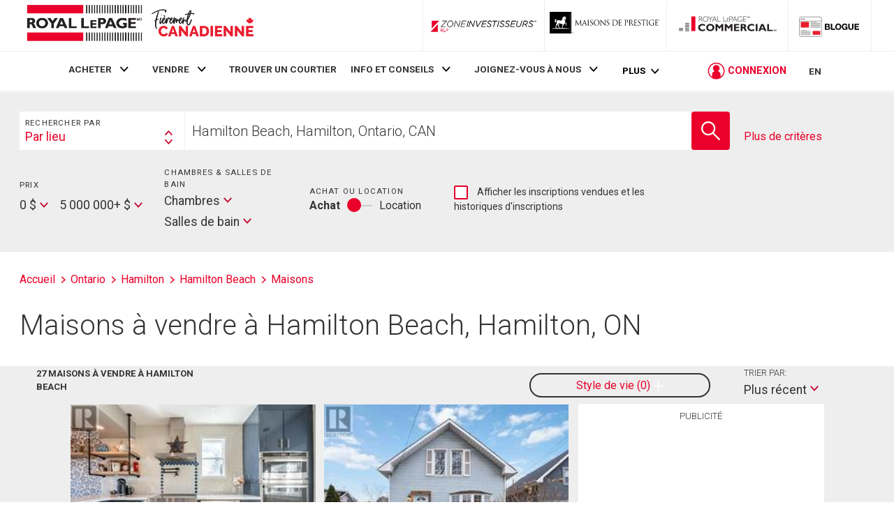

--- FILE ---
content_type: text/css
request_url: https://storage.googleapis.com/www-d.royallepage.ca/media/main/css/min/listingSearch.css?r=5685206
body_size: 5063
content:
.search-form__top input[type=submit]{margin:-1px;padding:0;width:1px;height:1px;overflow:hidden;clip:rect(0 0 0 0);clip:rect(0,0,0,0);position:absolute}.search-form{z-index:1}.search-form .title--h4,.search-form h4{margin-bottom:0;color:#333;letter-spacing:1.2px;font-size:.7125em;font-weight:400;width:100%}.search-form .searchbox-h4{width:100%}.search-form__top{border-radius:.4em .4em 0 0;margin-top:2em;width:85%;margin:1em auto}.search-form__top input[type=submit]{text-indent:-9999px}.search-form__bottom{border-radius:0;background:#fff;color:#333;margin-top:2em;position:relative;padding-bottom:.5em;-webkit-transition:border-radius .4s ease;transition:border-radius .4s ease}.search-form__bottom:before{position:absolute;width:14px;height:14px;display:block;content:"";-webkit-transform:translateX(-50%) rotate(45deg);transform:translateX(-50%) rotate(45deg);left:50%;top:-7px;background:#fff}.search-form__bottom.is-advanced-search-open{border-radius:0}.search-form__filters{padding:0}.search-form__filter-item{display:-webkit-box;display:-ms-flexbox;display:flex;-ms-flex-wrap:wrap;flex-wrap:wrap;-webkit-box-pack:start;-ms-flex-pack:start;justify-content:start;padding:1em 1.5em;-webkit-box-align:center;-ms-flex-align:center;align-items:center;border-bottom:1px solid #ccc;width:100%}.archive-additional-controls .search-form__filter-item{padding:1em 1.5em 0;border-bottom:0 none}.search-form__filter-item .jcf-select{display:-webkit-box;display:-ms-flexbox;display:flex;width:auto;max-width:none}.search-form__filter-item .jcf-select-text{display:inline-block;line-height:2}.search-form__filter-item .jcf-select-opener{margin-left:5px;margin-left:5px;display:-webkit-box;display:-ms-flexbox;display:flex;-ms-flex-item-align:center;align-self:center}.search-form__filter-item.include-checkbox{-webkit-box-flex:0;-ms-flex:0 1 16.5rem;flex:0 1 16.5rem;position:relative;border-bottom:0 none;padding-bottom:0;margin-bottom:.5rem;padding-right:150px;font-size:13px}.search-form__filter-item.include-checkbox label .jcf-checkbox{margin-bottom:.5rem;display:block;float:left;margin-top:.25rem}.search-form__filter-item.multi{-webkit-box-pack:end;-ms-flex-pack:end;justify-content:flex-end}.search-form__filter-item.archive-additional-controls{border-bottom:0 none;padding-bottom:1em}.search-form__advanced-filters{display:none}.search-form__left-toggle--center{-ms-flex-item-align:center;align-self:center}.search-form__advanced-filter-item{margin:1rem 0}.search-form__advanced-filter-item h4{margin-bottom:1rem}.search-form--hidden{display:none}.search-form--inner-page-form .inner-controls-container{max-width:1180px}.fr .search-form--inner-page-form .inner-controls-container{max-width:unset}.search-form .keyword-search input{padding:1em;background:#eee;width:100%;border:none;outline:0}.search-form .keyword-search .tip{font-size:.85rem;text-align:center;width:100%;margin-top:.5em}.search-form .keyword-search--white input{background:#fff}.search-form .buy-rent-toggle{display:-webkit-box;display:-ms-flexbox;display:flex}.search-form .advanced-search{-ms-flex-item-align:end;align-self:flex-end;text-align:center;border-bottom:0 none}.search-form .advanced-search.with-archive{text-align:right;border-top:1px solid #ccc}.search-form .advanced-search a{font-size:.8em;width:100%;text-align:center}.search-form .mobile-submit{width:90%;margin:0 auto .5em}.search-form .advanced-search-submit{display:none}.search-bar{display:-webkit-box;display:-ms-flexbox;display:flex;-ms-flex-wrap:nowrap;flex-wrap:nowrap;background:rgba(238,238,238,.9);padding:.5em}.search-bar__drop-down{width:100%;padding:.5em;background:#fff;display:-webkit-box;display:-ms-flexbox;display:flex;-webkit-box-pack:justify;-ms-flex-pack:justify;justify-content:space-between;-webkit-box-align:center;-ms-flex-align:center;align-items:center}.search-bar__drop-down .title--h4,.search-bar__drop-down h4{white-space:nowrap;margin-right:10px}.search-bar__input-wrap{width:100%;display:-webkit-box;display:-ms-flexbox;display:flex}.search-bar__input[type=text]{-webkit-box-flex:1;-ms-flex:1;flex:1;border:none;padding:.25em .5em;font-size:.9em;font-weight:300}.search-bar--hero{-ms-flex-wrap:wrap;flex-wrap:wrap;padding:0;border-radius:6px}.search-bar--hero .search-bar__input{background:0 0;min-height:3em}.search-bar--hero .search-bar__drop-down{border-radius:6px 6px 0 0}.search-bar--hero .jcf-select-location-selector{text-align:center}.search-bar--hero .jcf-select-location-selector .jcf-select-text{width:100%}.search-bar--small{-ms-flex-wrap:wrap;flex-wrap:wrap}.search-bar--small .svg-button .button{width:3rem;height:3rem}.search-bar--small .search-bar__drop-down{width:100%}.search-bar--small .search-bar__drop-down h4{margin-bottom:.25em}.search-bar--small .search-bar__input{font-size:1.2em;padding:.25em .25em .25em .5em}.search-bar--small .jcf-select-location-selector{height:auto}.search-bar--full-width{width:100%}.search-bar--flush-edges .search-bar__input{border-top-right-radius:0;border-bottom-right-radius:0}.search-bar--flush-edges .search-bar__button .button{border-top-left-radius:0;border-bottom-left-radius:0}.search-bar--stand-alone .search-bar__drop-down .jcf-select-opener{margin-top:-5px}.search-bar .jcf-select .jcf-select-text{line-height:1}.advanced-search-form{position:relative}.advanced-search-form>section{margin:1.5rem}.advanced-search-form .close{width:40px;height:40px;position:absolute;background:#fff;top:0;right:0}.advanced-search-form .close .icon{fill:#ea002a}.advanced-search-form--z-index{z-index:2}.icon-button-list{display:-webkit-box;display:-ms-flexbox;display:flex;-ms-flex-wrap:wrap;flex-wrap:wrap;-webkit-box-pack:justify;-ms-flex-pack:justify;justify-content:space-between}.icon-button-list li{padding:.75em .5em;margin-bottom:.25em}.icon-radio-list{display:-webkit-box;display:-ms-flexbox;display:flex}.icon-radio-list .icon-checkbox{padding-bottom:.25rem;margin:0 .5rem;border-radius:0;border:none;border-bottom:2px solid transparent;height:100%}.icon-radio-list .icon-checkbox.is-active{border-color:#ea002a}.icon-radio-list .icon-checkbox__icon-wrap .icon{width:35px;height:35px}.icon-radio-list .icon-checkbox__icon-wrap--small .icon{width:28px;height:28px}.icon-checkbox{position:relative;padding:.5em;margin:.25em;display:block;text-align:center;border-radius:4px;-webkit-transition:border .4s ease;transition:border .4s ease;border:2px solid transparent}.icon-checkbox__input{opacity:0;position:absolute;top:0;left:0}.icon-checkbox__icon-wrap .icon{width:50px;height:50px;fill:#333}.icon-checkbox__label{text-transform:none;letter-spacing:0}.icon-checkbox.is-active{border-color:#ea002a}.search-results-bar__title{font-size:1.6rem;font-weight:300;line-height:1.2;color:#333}.search-results-bar .jcf-select{display:block;width:auto;max-width:none}.search-results-bar .full-controls .jcf-select,.search-results-bar .reduced-controls .jcf-select{display:-webkit-box;display:-ms-flexbox;display:flex}.search-results-bar .jcf-select-text{display:inline-block}.search-results-bar .jcf-select-opener{margin:3px 5px 3px 5px;margin-left:5px;display:-webkit-box;display:-ms-flexbox;display:flex;-ms-flex-item-align:center;align-self:center}.property-filter-item{border-top:1px solid #ccc;padding-top:.5rem;margin-top:.5rem}.property-type-filters [class*=" col-"]:first-of-type .property-filter-item,.property-type-filters [class^=col-]:first-of-type .property-filter-item{border-top:none}.jcf-select-drop{min-width:100px}.jcf-select.error{width:3rem;border:1px solid transparent;border-radius:3px}.correction{padding:50px 0}.correction .search-form__filter-item-button{padding-top:21px}#valuation-form-wrapper{padding:0 20px}.mapview span.jcf-checkbox.jcf-checkbox-searchfilter.jcf-checkbox-searchfilter-features.jcf-checkbox-checkbox-round.jcf-unchecked{float:right;position:relative;left:10px;width:15px;height:15px}.mapview span.jcf-checkbox.jcf-checkbox-searchfilter.jcf-checkbox-searchfilter-features.jcf-checkbox-checkbox-round.jcf-checked{float:right;position:relative;left:10px;width:15px;height:15px}.mapview span.jcf-checkbox.jcf-checkbox-searchfilter.jcf-checkbox-searchfilter-features.jcf-checkbox-checkbox-round.jcf-unchecked{float:right;position:relative;left:10px;width:15px;height:15px}.mapview span.jcf-checkbox.jcf-checkbox-searchfilter.jcf-checkbox-searchfilter-features.jcf-checkbox-checkbox-round.jcf-checked{float:right;position:relative;left:10px;width:15px;height:15px}.search-bar__button .button{display:-webkit-box;display:-ms-flexbox;display:flex;-webkit-box-align:center;-ms-flex-align:center;align-items:center;-webkit-box-pack:center;-ms-flex-pack:center;justify-content:center;width:3.75em;height:3.75em}.search-bar__button .icon{top:0;fill:#fff;width:15px;height:15px}.search-form--inner-page-form .search-bar{padding:0;margin-top:1.5rem}.search-form--inner-page-form .search-bar .jcf-select-location-selector .jcf-select-text{margin-right:20px}.listing-flag{-webkit-box-align:center;-ms-flex-align:center;align-items:center;vertical-align:middle;display:-webkit-box;display:-ms-flexbox;display:flex;background:#fff}.c-trade-page .listing-flag{background:#000}.listing-flag__text{font-weight:700;font-size:.7rem;text-transform:uppercase;line-height:1;vertical-align:middle;padding:0 1em;white-space:nowrap}.listing-flag__icon{fill:#fff;background:#ea002a;width:35px;height:35px;padding:.5em;-webkit-box-flex:0;-ms-flex:0 0 35px;flex:0 0 35px}.listing-flag__icon.archive{padding:0}.listing-flag--open-house .listing-flag__text{color:#ea002a}.listing-flag--open-house .icon{background:#ea002a}.listing-flag--new-listing .listing-flag__text{color:#00afd8}.listing-flag--new-listing .icon{background:#00afd8}.listing-flag--sold-conditionally .listing-flag__text{color:#4fc8b5}.listing-flag--sold-conditionally .icon.icon-sold-conditionally{background:#4fc8b5}.listing-flag--sold-conditionally svg.listing-flag__icon.icon.archive.icon-sold-conditionally{padding:0}.listing-flag--sold-conditionally .listing-flag--sold-conditionally .listing-flag__text{color:#4fc8b5}.listing-flag--sold-conditionally .sold-conditionally{background-color:#4fc8b5;padding:0}.listing-flag--ct .listing-flag__text{color:#333}.listing-flag--ct .icon{background:#000;padding:.25em}.listing-flag--info-plus .listing-flag__text{color:#00afd8}.listing-flag--info-plus .icon{background:#00afd8}.listing-flag--open-house-ct .listing-flag__text{color:#ea002a}.listing-flag--open-house-ct .icon{background:#000;padding:.25em}.listing-flag--new-listing-ct .listing-flag__text{color:#00afd8}.listing-flag--new-listing-ct .listing-flag__icon{background:#000;padding:.25em}.listing-flag--archive-sold .listing-flag__text{color:#ea002a}.listing-flag--archive-sold .listing-flag__icon{background:#fff;fill:#ea002a}.listing-flag--archive-cancelled .listing-flag__text{color:#a8a57a}.listing-flag--archive-cancelled .listing-flag__icon{background:#a8a57a}.listing-flag--archive-pending .listing-flag__text{color:#636363}.listing-flag--archive-pending .listing-flag__icon{background:#636363}.listing-flag--house-requity .listing-flag__text{color:#0d8282}.listing-flag--house-requity .icon{background:#0d8282}svg.listing-flag__icon.icon.icon-house-requity{background:#0d8282}span.listing-flag__text.listing-flag__requity{color:#0d8282}.listing-flag__icon.icon-sold-conditionally{fill:#fff;background:#4fc8b5;padding:0}.icon-sold-conditionally{background:#4fc8b5}.icon.icon-sold-conditionally{display:inline-block;width:35px;height:35px;-webkit-backface-visibility:hidden;backface-visibility:hidden}.listing-flag--conditionally-sold{color:#4fc8b5;padding-right:15px}.listing-flag--conditionally-sold span.listing-flag__text{color:#4fc8b5}.ldp .property-flag-container .icon-sold-conditionally{height:100%;width:35px;padding:.125rem}.ldp .property-flag-container .listing-flag__icon.icon-sold-conditionally{padding:0}.ldp .property-flag-container .listing-flag__icon.icon.icon-house-requity{padding:.25rem}.tab-bar{display:-webkit-box;display:-ms-flexbox;display:flex;-ms-flex-wrap:wrap;flex-wrap:wrap;margin:.8rem 0}.tab-bar__item{border:1px solid #ea002a;background:#fff;color:#ea002a;border-radius:4px;margin:0 0 .5rem 0;width:100%;text-align:center;-webkit-transition:color .4s ease,background .4s ease;transition:color .4s ease,background .4s ease;cursor:pointer;display:-webkit-box;display:-ms-flexbox;display:flex;-webkit-box-align:center;-ms-flex-align:center;align-items:center;-webkit-box-pack:center;-ms-flex-pack:center;justify-content:center}.tab-bar__item:last-of-type{margin-bottom:0}.tab-bar__item.active,.tab-bar__item:hover{background:#ea002a;color:#fff}.tab-bar__item.active .tab-bar__item-text,.tab-bar__item:hover .tab-bar__item-text{color:#fff}.tab-bar__item-text{color:#ea002a;text-decoration:none;padding:1rem;display:block}.tab-bar--subtle{border-bottom:1px solid #a59d95;padding-bottom:0;margin-bottom:1.7rem}.tab-bar--subtle .tab-bar__item{width:auto;margin:0;border-radius:0;border:none;border-bottom:5px solid transparent;-webkit-transition:.4s ease border-bottom-color;transition:.4s ease border-bottom-color}.tab-bar--subtle .tab-bar__item a{color:#333}.tab-bar--subtle .tab-bar__item.active,.tab-bar--subtle .tab-bar__item:hover{background:#fff;border-bottom-color:#ea002a}.tab-bar--subtle .tab-bar__item.active .tab-bar__item-text,.tab-bar--subtle .tab-bar__item:hover .tab-bar__item-text{color:#ea002a}#search-tabs a.tab-bar__item-text{width:100%}.map-view__sidebar{position:relative;width:450px;min-width:400px}.map-view .card-group--map-view-sidebar{overflow-y:scroll;overflow-x:hidden;height:100%;max-height:1224px}.map--stretch{-webkit-box-flex:1;-ms-flex:1 auto;flex:1 auto}.map__canvas-wrapper{padding:1em;background:#fff;position:relative}.map__status-box{position:relative}.map__legend{margin:.5rem 0}.map__legend ul{display:-webkit-box;display:-ms-flexbox;display:flex;-ms-flex-wrap:wrap;flex-wrap:wrap;margin:0 -.25em;-webkit-box-pack:justify;-ms-flex-pack:justify;justify-content:space-between}.map__legend li{padding:1rem .25rem;text-align:center}.map__legend .note{text-align:center}.map__marker{color:#fff;font-family:Roboto,"Helvetica Neue Lt Std",Helvetica,Arial,sans-serif;font-display:auto;font-weight:700;line-height:23px;text-align:center;width:48px;white-space:nowrap}.map-panel{margin:1em 0}.map-legend__graphic{padding:1em;background:#ea002a;color:#fff;display:-webkit-box;display:-ms-flexbox;display:flex;margin:0 auto;-webkit-box-align:center;-ms-flex-align:center;align-items:center;position:relative;-webkit-box-pack:center;-ms-flex-pack:center;justify-content:center}.map-legend__graphic:after{content:" ";display:block;position:absolute;left:50%;bottom:-9px;width:10px;height:10px;-webkit-transform:rotate(45deg) translateX(-50%);transform:rotate(45deg) translateX(-50%);background:#ea002a}.map-legend__graphic--circle{border-radius:50%;width:40px;height:40px}.map-legend__graphic--circle:after{display:none}.map-legend__graphic--rect{width:70px;height:40px}.map-legend__graphic--square{width:40px;height:40px}.map-legend__graphic--dark{background-color:#000;color:#fff}.map-legend__graphic--dark:after{background-color:#000}.map-legend__graphic.office-legend{text-indent:-9999px;background:url(https://storage.googleapis.com/www-d.royallepage.ca/media/main/mapmarkers/svg/rlp-office.svg) no-repeat top left #ea002a;background-size:90%;background-position:center}.map-legend__marker{background-image:url(https://storage.googleapis.com/www-d.royallepage.ca/media/main/mapmarkers/svg/listing.svg);width:48px;height:29px;display:block;margin:10px 1rem 0;color:#fff;padding-top:2px}.map-legend__marker--sold{background-image:url(https://storage.googleapis.com/www-d.royallepage.ca/media/main/mapmarkers/svg/listing_sold.svg);color:#ea002a}.map-legend__marker--cancelled{background-image:url(https://storage.googleapis.com/www-d.royallepage.ca/media/main/mapmarkers/svg/listing_cancelled.svg)}.map-legend__marker--pending{background-image:url(https://storage.googleapis.com/www-d.royallepage.ca/media/main/mapmarkers/svg/listing_pending.svg)}.map-legend__marker--ct{background-image:url(https://storage.googleapis.com/www-d.royallepage.ca/media/main/mapmarkers/svg/listing_ct.svg)}.map-legend__label{display:block;margin-top:.5em}.map-legend .checkbox-holder{margin:1rem 0}.search-form .jcf-select{min-width:5em}.search-form .location-selector .jcf-select .jcf-select-text>span{font-size:.96em}.hero .search-form{width:100%}.hero .search-form--house-worth{display:none}.hero .search-form--house-worth .search-form__top{padding:.5rem;margin:0 auto;border-radius:.8em .8em 0 0}.hero .search-form--house-worth .search-bar__input-wrap{border-left:none}.hero .search-form--house-worth .search-bar--hero{margin:1rem 1rem 0}.hero .search-form--house-worth .search-bar{background:#fff}.hero .search-form--house-worth .search-form__filter-item-button{border-bottom:none}.hero .search-form--house-worth .search-bar__input-wrap input[type=text]{border:1px solid #ea002a}.hero .search-form--house-worth .search-form__main-filter-container>div:last-child{-webkit-box-flex:0;-ms-flex:none;flex:none}.fr .hero .search-form--house-worth .u-shrink-1{-ms-flex-negative:1;flex-shrink:1}.search-form .advanced-search-submit{margin:0 auto;width:80%;max-width:200px}.search-form__top .jcf-select{width:100%;margin-bottom:0}.search-form__filter-item .jcf-select:first-of-type:not(.jcf-select-travel-time-minutes){margin-left:auto;margin-right:1em}.search-form__filter-item .jcf-select-travel-time-minutes{width:auto;margin-left:auto}.search-form__filter-item .travel-mode-selector{margin-left:auto}.search-form__filter-item-text{display:-webkit-box;display:-ms-flexbox;display:flex;-webkit-box-pack:justify;-ms-flex-pack:justify;justify-content:space-between}.search-form__filter-item-text input[type=text]{width:50%}.search-form__advanced-filter-item .checkbox-list{display:-webkit-box;display:-ms-flexbox;display:flex;-ms-flex-wrap:wrap;flex-wrap:wrap}.search-form__advanced-filter-item .checkbox-list li{width:calc(50% - 10px);margin:.25rem 10px .25rem 0}.search-form__advanced-filter-item .checkbox-list li label{font-size:.8rem}.search-form__filter-container-row.archive-controls-inner .search-form__filter-item{border-bottom:0 none}.search-form--home-page-form .search-bar--hero{width:100%}.search-form--home-page-form .search-bar--hero .search-bar__input-wrap{width:100%}.search-form--home-page-form .search-bar--hero__input-toggle{display:block;width:100%;background:#fff;padding:.25rem .5rem;border-radius:.5rem .5rem 0 0}.search-form--home-page-form .search-form__buttons{display:none}.search-form--home-page-form .search-form__top{border-radius:0 .8em 0 0}.search-form--home-page-form .search-form__bottom{border-radius:0 0}.search-form--home-page-form .search-form__bottom-location{border-radius:0 0}.search-form--home-page-form .search-form__price-container{-ms-flex-negative:1;flex-shrink:1}.search-form--home-page-form .search-form__room-container{-ms-flex-negative:2;flex-shrink:2}.search-form--home-page-form .archive-additional-controls{padding-bottom:1em}.search-form--valuation{padding:1rem 0}.search-form--valuation .search-form__filter-item{-webkit-box-pack:justify;-ms-flex-pack:justify;justify-content:space-between}.search-form--valuation .search-form__filter-item input[type=text]{width:45%}.search-form--inner-page-form .advanced-search-submit{display:block}.property-filter-item h4{margin-bottom:.5rem}.search-bar--ypl-home-box .search-bar__input-wrap{border:none}.search-bar--ypl-home-box .search-bar__input{border:1px solid #ccc}.search-results-bar{padding:0 1.75rem}.search-results-bar [class*=" col-"]:nth-child(1),.search-results-bar [class^=col-]:nth-child(1){-webkit-box-ordinal-group:2;-ms-flex-order:1;order:1}.search-results-bar [class*=" col-"]:nth-child(2),.search-results-bar [class^=col-]:nth-child(2){-webkit-box-ordinal-group:4;-ms-flex-order:3;order:3}.search-results-bar [class*=" col-"]:nth-child(3),.search-results-bar [class^=col-]:nth-child(3){-webkit-box-ordinal-group:3;-ms-flex-order:2;order:2}.search-results-bar .search-results-options{margin-bottom:1rem}.search-results-bar .surrounding-area{margin-top:.5rem}.surrounding-area{display:-webkit-box;display:-ms-flexbox;display:flex}.search-results-options{display:-webkit-box;display:-ms-flexbox;display:flex;-webkit-box-pack:justify;-ms-flex-pack:justify;justify-content:space-between;-ms-flex-wrap:wrap;flex-wrap:wrap;margin-top:.5em}.search-results-options .sort{width:100%;margin-right:0;margin-left:0}.search-results-options .sort__small{width:60%;margin-right:auto;margin-left:0}.search-results-options .action-list{width:auto;-webkit-box-pack:start;-ms-flex-pack:start;justify-content:flex-start;margin:0 -.45rem}.search-results-options>div{width:30%;text-align:center;margin-left:auto}.search-results-options>div .title-h4{display:block;margin:0}.save-search-form{display:-webkit-box;display:-ms-flexbox;display:flex;-webkit-box-orient:vertical;-webkit-box-direction:normal;-ms-flex-direction:column;flex-direction:column;height:100%}.save-search-form .button.close{border-radius:0;width:1rem;height:1rem;min-height:auto;position:relative;padding:0;margin-left:auto}.save-search-form .button.close .icon{width:10px;height:10px;position:absolute;top:50%;left:50%;-webkit-transform:translate(-50%,-50%);transform:translate(-50%,-50%)}.save-search-form h3{text-align:center;padding:.5em 0 0 0;margin-top:0}.save-search-form .checkbox-holder{-webkit-box-orient:horizontal;-webkit-box-direction:normal;-ms-flex-direction:row;flex-direction:row;width:90%;margin:0 auto;-webkit-box-pack:center;-ms-flex-pack:center;justify-content:center;margin-bottom:.5rem}.save-search-form .checkbox-holder__item{width:100%;margin-right:0}.save-search-form .button.save-search{margin-top:auto;border-radius:0}.save-search-form label[for=search-name]{width:90%;margin:0 auto}.save-search-form label[for=search-name] span{font-size:.8em;width:100%;margin-bottom:.5rem;display:block;text-align:center}.save-search-form label[for=search-name] input{width:100%}.search-results .recently-viewed .link-remove{display:none}.search-box-summary{min-height:58px}.city_property_links{min-height:94px}.filter-close-row{display:-webkit-box;display:-ms-flexbox;display:flex;-webkit-box-pack:end;-ms-flex-pack:end;justify-content:end;fill:#ea002a}svg#filters-close:hover{cursor:pointer}span.listing-sort{float:right}@media screen and (min-width:320px){.save-search-form .checkbox-holder__item{width:auto;margin-right:25px}.save-search-form .checkbox-holder__item:first-of-type{margin-left:0}}@media screen and (min-width:480px){.search-results-options{flex-wrap:nowrap;margin-top:0}.search-results-options .sort{width:60%;margin-right:auto}}@media screen and (min-width:769px){.search-form__top{border-radius:.8em .8em 0 0;background:#fff;padding:.5rem .7rem;width:auto;margin:0}.search-form__bottom{border-radius:0 0 .8em .8em;background:rgba(255,255,255,.9);margin-top:0;padding:0}.search-form__bottom:before{display:none}.search-form__filters{padding:1.5rem 1.5rem 1rem 1.5rem}.search-form__filter-item{border-bottom:none;align-items:stretch;padding:0}.search-form__filter-item h4{width:100%;margin-bottom:.5em}.search-form__filter-item.include-checkbox{margin:.15rem 0 .6rem;padding-right:1em;font-size:15px}.search-form__filter-item.include-checkbox label{max-width:200px;line-height:1.45}.fr .search-form__filter-item.include-checkbox label{max-width:250px}.search-form__filter-item.multi{justify-content:start}.search-form__advanced-filters{background:#fff;position:absolute;top:100%;width:100%;border-radius:0 0 .8em .8em}.search-form--inner-page-form .search-form__filter-item{padding-bottom:.5rem;border-bottom:1px solid #ccc}.search-form--inner-page-form .search-form__filter-item.buy-rent-toggle{border:none;margin:.5em 0}.search-form .advanced-search{text-align:right;margin:0 0 0 auto}.search-form .advanced-search.with-archive{text-align:left;border-top:0 none;margin-left:0;padding-bottom:.5rem;flex:0 1 9rem}.fr .search-form .advanced-search.with-archive{flex:0 3 9rem}.search-form .advanced-search.with-archive a{margin-bottom:1.5rem;text-align:left}.search-form .advanced-search a{text-align:right}.search-form .mobile-submit{display:none}.search-form .advanced-search-submit{display:block}.search-bar__drop-down{display:block;width:21%}.search-bar__drop-down .title--h4,.search-bar__drop-down h4{margin-right:0}.search-bar__input-wrap{width:79%;border-left:1px solid #eee}.search-bar__input[type=text]{font-size:1.25rem;padding:.5em;height:4rem}.search-bar--hero .search-bar__input[type=text]{font-size:1.85em}.search-bar--hero .search-bar__input{background:#fff;min-height:0;min-width:0}.search-bar--hero .search-bar__drop-down{border-radius:0}.search-bar--hero{flex-wrap:nowrap;padding:.5em;border-radius:0}.search-bar--hero .jcf-select-location-selector{text-align:left}.search-bar--hero .jcf-select-location-selector .jcf-select-text{width:auto}.search-bar--small .svg-button .button{width:3.4375rem;height:3.4375rem}.search-bar--small .search-bar__drop-down{width:25%;height:3.4375rem}.search-bar--small .search-bar__input{height:3.4375rem}.search-bar--small{flex-wrap:nowrap}.search-bar{background:0 0}.icon-button-list li{padding:.25em .25em}.search-results-bar__title{font-size:2rem}.property-filter-item{border-top:none;margin-top:0;padding-top:0}.search-bar__button .button{width:4rem;height:4rem}.search-bar__button .icon{width:27px;height:27px}.search-form--inner-page-form .search-bar .jcf-select-location-selector .jcf-select-text{margin-right:0}.tab-bar__item{width:calc(50% - .5rem);margin:0 .5rem 0 0}.tab-bar__item:last-of-type{margin-right:0}.tab-bar{flex-wrap:nowrap}.map__legend ul{flex-wrap:nowrap}.map__legend{margin:1rem 0}.map-legend .checkbox-holder{margin:0}.search-form .jcf-select{min-width:3em}.hero .search-form{flex:1;transition:transform .8s;transform-style:preserve-3d;backface-visibility:hidden}.hero .search-form--house-worth{display:block;position:absolute;transform:rotateY(180deg);backface-visibility:hidden;top:-3em;left:0}.fr .hero .search-form--house-worth{top:-2em}.hero .search-form--house-worth .search-form__top{padding:1.5rem}.hero .search-form--house-worth .search-bar--hero{margin:0}.hero .search-form--house-worth .search-form__filter-item-text{width:34.5%;align-self:center}.hero .search-form--house-worth .search-bar{background:0 0}.hero .search-form--house-worth .search-form__filter-item-button{width:34.5%;align-self:center}.hero .search-form--house-worth .search-bar__input-wrap input[type=text]{border:1px solid #ccc}.search-form__filters .travel-time{margin-bottom:1rem}.search-form__filter-item .jcf-select-travel-time-minutes{width:100%}.search-form__filter-item .travel-mode-selector{margin-left:inherit}.search-form__filter-item .jcf-select:first-of-type:not(.jcf-select-travel-time-minutes){padding-right:1rem;margin:0}.search-form__filter-item .jcf-select-travel-time-minutes{width:100%}.search-form__filter-item .jcf-select-min-range{margin:0}.search-form__filter-item-text input[type=text]{width:100%}.search-form__advanced-filter-item .checkbox-list{display:block}.search-form__advanced-filter-item .checkbox-list li{width:100%}.search-form__filter-container-row.archive-controls-inner{display:flex}.search-form__filter-container-row.archive-controls-inner .archive-additional-controls{display:flex}.search-form__filter-container-row.archive-controls-inner .archive-additional-controls .search-form__filter-item{padding:0 10px}.search-form__filter-container-row.archive-controls-inner .checkbox-container{max-width:50%}.search-form--home-page-form .search-form__bottom{border-radius:0 0 .8em 0}.search-form--home-page-form .search-form__bottom-location{border-radius:0 0 .8em .8em}.search-form--home-page-form .search-form__filter-container-row,.search-form--home-page-form .search-form__main-filter-container{display:flex;justify-content:space-between}.search-form--home-page-form .search-form__filter-container-row.with-archive{border-top:1px solid #ccc;padding-top:.75rem;margin-top:.25rem}.search-form--home-page-form .search-form__filter-container-row.with-archive .archive-additional-controls{display:flex;flex:0 1 15rem;padding-bottom:0}.fr .search-form--home-page-form .search-form__filter-container-row.with-archive .archive-additional-controls{flex:0 3 15rem}.search-form--home-page-form .search-bar--hero__input-toggle{display:none}.search-form--home-page-form .search-form__buttons{display:block;background:#fff;padding:.5rem 1rem .5rem 1.5rem;border-radius:.8em 0 0 .8em;height:100%}.search-form--home-page-form .search-form__buttons--location{display:flex;flex-direction:column;justify-content:center;align-items:center;border-radius:.8em 0 0 0}.search-form--home-page-form .search-form__buttons>button{display:inline-block;padding:.5em 0;border:2px solid #ea002a}.search-form--home-page-form .search-form__main-filter-container>div:last-child{flex:0 0 9rem}.search-form--home-page-form .search-form__filter-item{padding:0 10px 0 0}.search-form--home-page-form .buy-rent-toggle{flex-direction:column}.search-form--home-page-form .toggle-switch{min-height:2.2rem}.search-form--valuation{padding:1.5rem}.search-form--valuation .search-form__filter-item{justify-content:flex-start;padding:0 10px 0 0}.search-form--valuation .search-form__filter-item input[type=text]{width:100%}.search-form--valuation .search-form__filter-item-button{margin:1.5rem 0 0;padding:0 10px 0 0}.gallery-view .card--listing-card .card__flag{width:35%;max-width:none}}@media screen and (min-width:920px){.search-bar__drop-down{width:17%;height:4rem}.search-bar__input-wrap{width:83%}.map__legend{display:flex;justify-content:center}.map__legend ul{width:80%;margin-right:1.5rem}.map-legend .checkbox-holder{flex-direction:column;justify-content:center}.hero .search-form--house-worth{top:-3rem}.fr .search-form--home-page-form .search-form__price-container{flex-shrink:0;flex-grow:2}.fr .search-form--home-page-form .u-shrink-1{flex-shrink:0;flex-grow:2}}@media screen and (min-width:1240px){.search-form--inner-page-form .search-form__filter-item{padding-bottom:0;border-bottom:0}.search-form--inner-page-form .search-form__filter-item.buy-rent-toggle{margin:0}.search-form .advanced-search.with-archive{flex:0 0 9rem}.search-form--inner-page-form .search-bar{margin-top:0}.tab-bar{padding:.9rem}.map__legend ul{width:65%}.search-form__advanced-filter-item .checkbox-list{display:block}.search-form__advanced-filter-item .checkbox-list li{margin:.5rem 10px .5rem 0}.search-form__advanced-filter-item .checkbox-list li label{font-size:.89rem}.property-filter-item{margin-top:0}.search-results-bar [class*=" col-"]:nth-child(1),.search-results-bar [class^=col-]:nth-child(1){order:unset}.search-results-bar [class*=" col-"]:nth-child(2),.search-results-bar [class^=col-]:nth-child(2){order:unset}.search-results-bar [class*=" col-"]:nth-child(3),.search-results-bar [class^=col-]:nth-child(3){order:unset}.search-results-bar .search-results-options{margin-bottom:0}.search-results-bar .surrounding-area{margin-top:0}.search-results-options .sort{margin-left:auto;margin-right:.5rem}}@media screen and (min-width:1360px){.search-form__filter-container-row.archive-controls-inner:before{display:block;height:60px;width:1px;content:"";background:#ccc;position:absolute;left:-1rem;top:calc(50% - 27px)}.search-form__filter-container-row.archive-controls-inner .checkbox-container{max-width:unset}}@media screen and (max-width:800px){.map-view__sidebar{display:none}}@media (max-width:769px){#valuation-form-wrapper h2{padding:0 20px}}@media screen and (max-width:479px){.hidden-is{display:none!important}}

--- FILE ---
content_type: text/javascript
request_url: https://static.locallogic.co/sdk/v2b71be43/assets/rlp-ls-onboarding.js
body_size: 8979
content:
jQuery( document ).ready(function() {

  function readCookie(name) {
    var nameEQ = name + "=";
    var ca = document.cookie.split(';');
    for(var i=0;i < ca.length;i++) {
      var c = ca[i];
      while (c.charAt(0)==' ') c = c.substring(1,c.length);
      if (c.indexOf(nameEQ) == 0) return c.substring(nameEQ.length,c.length);
    }
    return null;
  }      

    var onboardingStage = readCookie("ll-ls-onboarding"); 
    if (!onboardingStage) onboardingStage = "onboarding-started";

    if(onboardingStage !== "onboarding-completed" && onboardingStage !== "onboarding-dismissed") {

      var onboardingStages = [
        { id: "onboarding-started", selector: "#locallogicLifestyleButton", position: "below" }, 
        { id: "onboarding-cta-click-1", selector: ".ll-search", position: "above" },
        { id: "onboarding-cta-click-2", selector: ".ll-match-score span", position: "side" }, 
        { id: "onboarding-completed" }, 
        { id: "onboarding-dismissed" }
      ];
      var onboardingStageIdx = onboardingStages.indexOf(jQuery.grep(onboardingStages, function(obj){ 
        return obj.id === onboardingStage; 
      })[0]);

      jQuery('#locallogicLifestyleButton').click(function(e) {
        if (onboardingStageIdx > 1) return;
        showOnboarding(1);
      });
      
      var htmlString = '<div class="ll-onboarding" id="llOnboarding">';
      if (jQuery.inArray( 'fr', window.location.pathname.split('/')) > -1) {
         jQuery('.site-wrapper').append(htmlString.concat (
          '<div class="ll-onboarding-screen ll-onboarding-screen--not-started ll-onboarding-screen--below"><div class="ll-message-container"><h3 class="ll-onboarding-title">L&apos;emplacement est-il important pour vous?</h3><span class="ll-onboarding-subtitle">Découvrez les propriétés qui correspondent à votre style de vie.</span><div class="ll-onboarding-graphic">',
          '<svg xmlns="http://www.w3.org/2000/svg" xmlns:xlink="http://www.w3.org/1999/xlink" viewBox="0 0 308.098 136.504"><defs><style>.cls-1 {fill: #fff;}.cls-2 {fill: #434343;}.cls-3 {fill: #c38648;}.cls-4 {fill: #b16d29;}.cls-5 {fill: #8dc63f;}.cls-6 {fill: #85b23f;}.cls-7 {fill: #6f992b;}.cls-8 {fill: #fbd2a6;}.cls-9 {fill: #414042;}.cls-10 {fill: #dbdbdb;}.cls-11 {fill: #29282a;}.cls-12 {opacity: 0.1;fill: url(#radial-gradient);}.cls-13 {filter: url(#Path_112-5);}.cls-14 {filter: url(#Path_112-4);}.cls-15 {filter: url(#Path_112-3);}.cls-16 {filter: url(#Path_112-2);}.cls-17 {filter: url(#Path_112);}</style><filter id="Path_112" x="85.412" y="0" width="84.455" height="89.383" filterUnits="userSpaceOnUse"><feOffset dx="1" dy="5" input="SourceAlpha"></feOffset><feGaussianBlur stdDeviation="10" result="blur"></feGaussianBlur><feFlood flood-opacity="0.243"></feFlood><feComposite operator="in" in2="blur"></feComposite><feComposite in="SourceGraphic"></feComposite></filter><filter id="Path_112-2" x="0" y="17.043" width="90.398" height="96.524" filterUnits="userSpaceOnUse"><feOffset dx="1" dy="5" input="SourceAlpha"></feOffset><feGaussianBlur stdDeviation="10" result="blur-2"></feGaussianBlur><feFlood flood-opacity="0.243"></feFlood><feComposite operator="in" in2="blur-2"></feComposite><feComposite in="SourceGraphic"></feComposite></filter><filter id="Path_112-3" x="214.754" y="6.86" width="93.344" height="100.064" filterUnits="userSpaceOnUse"><feOffset dx="1" dy="5" input="SourceAlpha"></feOffset><feGaussianBlur stdDeviation="10" result="blur-3"></feGaussianBlur><feFlood flood-opacity="0.243"></feFlood><feComposite operator="in" in2="blur-3"></feComposite><feComposite in="SourceGraphic"></feComposite></filter><filter id="Path_112-4" x="30.398" y="21.777" width="105.547" height="114.727" filterUnits="userSpaceOnUse"><feOffset dx="1" dy="5" input="SourceAlpha"></feOffset><feGaussianBlur stdDeviation="10" result="blur-4"></feGaussianBlur><feFlood flood-opacity="0.243"></feFlood><feComposite operator="in" in2="blur-4"></feComposite><feComposite in="SourceGraphic"></feComposite></filter><radialGradient id="radial-gradient" cx="0.5" cy="0.5" r="0.5" gradientUnits="objectBoundingBox"><stop offset="0"></stop><stop offset="1" stop-color="gray"></stop></radialGradient><filter id="Path_112-5" x="158.898" y="0" width="121.715" height="134.153" filterUnits="userSpaceOnUse"><feOffset dx="1" dy="5" input="SourceAlpha"></feOffset><feGaussianBlur stdDeviation="10" result="blur-5"></feGaussianBlur><feFlood flood-opacity="0.243"></feFlood><feComposite operator="in" in2="blur-5"></feComposite><feComposite in="SourceGraphic"></feComposite></filter></defs><g id="Group_102" data-name="Group 102" transform="translate(-192.518 -4780.281)"><g id="Group_96" data-name="Group 96" transform="translate(306.93 4805.281)"><g class="ll-graphic-poi-4"><g id="Group_69" data-name="Group 69" transform="translate(0)"><g class="cls-17" transform="matrix(1, 0, 0, 1, -114.41, -25)"><path id="Path_112-6" data-name="Path 112" class="cls-1" d="M24.457,11.992a12.256,12.256,0,0,1-3.607,8.835q-4.123,4.143-8.272,8.272c-.308.308-.456.322-.737.054-2.842-2.842-5.752-5.631-8.5-8.54a12.23,12.23,0,1,1,21-10.1C24.4,11.067,24.417,11.617,24.457,11.992Z" transform="translate(114.41 25.04)"></path></g></g><path id="_15_RestaurantsPOI" data-name="15_RestaurantsPOI" class="cls-2" d="M9.673,1a9.673,9.673,0,1,0,9.673,9.673A9.673,9.673,0,0,0,9.673,1Zm-2,3.475a.2.2,0,0,1,.22-.182.2.2,0,0,1,.22.182V8.863a.2.2,0,0,1-.22.182.2.2,0,0,1-.22-.178Zm1.711,4.49a.8.8,0,0,1-.8.8H8.435v1.711l.356,4.274a1.327,1.327,0,0,1-.186,1.007.887.887,0,0,1-.674.322.167.167,0,0,1-.038.008h-.08a.112.112,0,0,1-.038-.008.913.913,0,0,1-.674-.322,1.311,1.311,0,0,1-.186-1.007l.356-4.274V9.76h-.08a.8.8,0,0,1-.8-.8V4.419a.182.182,0,0,1,.186-.155.185.185,0,0,1,.186.155V8.871a.439.439,0,0,0,.424.488H8.579A.437.437,0,0,0,9,8.871V4.419c0-.087.1-.155.186-.155a.185.185,0,0,1,.186.155l.011,4.547Zm2.809,2.287a1.547,1.547,0,0,0-.791,1.31l.784,3.559a.129.129,0,0,1,0,.038.919.919,0,0,1-.95.92.836.836,0,0,1-.814-.5,1.189,1.189,0,0,1-.114-.477V4.419a.154.154,0,0,1,.08-.136.144.144,0,0,1,.155.008,6.048,6.048,0,0,1,2.438,4.876A2.408,2.408,0,0,1,12.194,11.252Z" transform="translate(2.647 1.287)"></path></g></g><g id="Group_97" data-name="Group 97" transform="translate(221.518 4822.324)"><g class="ll-graphic-poi-3"><g id="Group_69-2" data-name="Group 69" transform="translate(0)"><g class="cls-16" transform="matrix(1, 0, 0, 1, -29, -42.04)"><path id="Path_112-7" data-name="Path 112" class="cls-1" d="M30.4,14.916A15.235,15.235,0,0,1,25.917,25.9q-5.125,5.15-10.283,10.283c-.383.383-.567.4-.917.067-3.533-3.533-7.15-7-10.566-10.616a15.2,15.2,0,1,1,26.1-12.549C30.333,13.766,30.35,14.45,30.4,14.916Z" transform="translate(29 42.08)"></path></g></g><path id="_09_ParksPOI" data-name="09_ParksPOI" class="cls-2" d="M13.373,9.717a.2.2,0,0,1-.281-.024.213.213,0,0,0-.2-.071.21.21,0,0,0-.157.133.2.2,0,0,1-.186.124.191.191,0,0,1-.071-.014.2.2,0,0,1-.114-.257.623.623,0,0,1,.467-.386.6.6,0,0,1,.567.2A.223.223,0,0,1,13.373,9.717ZM14.62,6.679a.224.224,0,0,0-.2-.038.22.22,0,0,0-.138.157.2.2,0,0,1-.2.162.147.147,0,0,1-.043,0,.2.2,0,0,1-.157-.233.607.607,0,0,1,.39-.457.6.6,0,0,1,.6.1.2.2,0,0,1,.029.281A.189.189,0,0,1,14.62,6.679ZM15.482,11a.616.616,0,0,1-.3.081.585.585,0,0,1-.3-.081.211.211,0,0,1-.076-.276.207.207,0,0,1,.276-.076.211.211,0,0,0,.209,0,.2.2,0,0,0,.109-.176.2.2,0,0,1,.2-.2.2.2,0,0,1,.2.2A.62.62,0,0,1,15.482,11Zm1.733-2.728a.206.206,0,0,0-.024,0,.208.208,0,0,1-.2-.176.21.21,0,0,0-.333-.143.2.2,0,1,1-.238-.324.614.614,0,0,1,.966.409A.2.2,0,0,1,17.215,8.274ZM12.188,0A12.188,12.188,0,1,0,24.375,12.188,12.187,12.187,0,0,0,12.188,0ZM4.723,14.468h7.208a.233.233,0,1,1,0,.467H4.723a.233.233,0,1,1,0-.467Zm0,.781h7.208a.233.233,0,1,1,0,.467H4.723a.233.233,0,1,1,0-.467Zm7.836,3.023a.234.234,0,0,1-.233.233h-.819v1.033a.234.234,0,0,1-.233.233H10.55a.234.234,0,0,1-.233-.233V18.505H6.26v1.033a.234.234,0,0,1-.233.233H5.3a.234.234,0,0,1-.233-.233V18.505h-.8a.234.234,0,0,1-.233-.233v-1.1a.234.234,0,0,1,.233-.233h.919v-.448H4.727a.233.233,0,0,1,0-.467h7.208a.233.233,0,0,1,0,.467h-.543v.448h.938a.234.234,0,0,1,.233.233v1.1Zm3.418.129-2.295,1.419a.2.2,0,0,1-.052-.01.234.234,0,0,1-.176-.281l.976-.343.019-5.58s-.619,0-.619-.01a2.658,2.658,0,0,1-.99-.5.239.239,0,0,1-.057.01A2.69,2.69,0,0,1,11.24,8.217a4.4,4.4,0,0,1-.062-.7,4,4,0,1,1,7.993,0,4.2,4.2,0,0,1-.143,1.066A2.686,2.686,0,0,1,17.7,13.6a5.247,5.247,0,0,1-1.933-.367l.067,5.989.871.309a.232.232,0,0,1-.181.276.2.2,0,0,1-.052,0M6.141,16.491h4.289v.448H6.141Z" transform="translate(2.868 2.868)"></path></g></g><g id="Group_98" data-name="Group 98" transform="translate(436.272 4812.141)"><g class="ll-graphic-poi-4"><g id="Group_70" data-name="Group 70" transform="translate(0)"><g class="cls-15" transform="matrix(1, 0, 0, 1, -243.75, -31.86)"><path id="Path_112-8" data-name="Path 112" class="cls-1" d="M33.347,16.366a16.712,16.712,0,0,1-4.918,12.047Q22.808,34.062,17.15,39.693c-.42.42-.622.439-1.005.073C12.269,35.89,8.3,32.088,4.554,28.121A16.675,16.675,0,1,1,33.182,14.355C33.274,15.1,33.292,15.854,33.347,16.366Z" transform="translate(243.75 31.9)"></path></g></g><path id="_14_GroceriesPOI" data-name="14_GroceriesPOI" class="cls-2" d="M13.369,0A13.369,13.369,0,1,1,0,13.369,13.368,13.368,0,0,1,13.369,0ZM17.74,8.9l-.334.183a.221.221,0,0,1-.1.026l-.454.01-.381.219a.238.238,0,0,1-.1.026L16,9.379v12.33l1.749-2.366V8.9Zm2.152-.6-.3.2a.241.241,0,0,1-.136.037l-.392-.01-.444.235a.287.287,0,0,1-.089.026L18.2,8.81V19.27l1.7.705V8.293ZM16.555,21.746l2.815-1.478-1.316-.548ZM16.69,8.7a.261.261,0,0,1,.11-.026l.454-.01.418-.225a.25.25,0,0,1,.089-.026l.094-.01a.25.25,0,0,1,.136-.047.273.273,0,0,1,.094.016l.366-.031.454-.245a.243.243,0,0,1,.11-.026l.172.005-.324-.1-.538-.01a.269.269,0,0,1-.057-.01l-.841-.225-.742.005a.281.281,0,0,1-.11-.026l-.261-.146-.4.1c-.005,0-.01,0,0,.016A11.134,11.134,0,0,1,15.5,8.972l.235-.026h.021l.538-.026Zm-4.439-3.1c.554,0,1.06.005,1.582.01A1.429,1.429,0,0,0,12.251,5.593Zm-.945,1.415a3.076,3.076,0,0,1,1.509.005,1.493,1.493,0,0,1,.982.59.326.326,0,0,1,.047.287c-.031.073-.167.1-.261.141a.284.284,0,0,1-.094,0,11.007,11.007,0,0,0-2.266.183l.486.167.6-.021a.3.3,0,0,1,.1.016l.491.2.6-.021a.216.216,0,0,1,.084.01l.7.235.465-.047a.243.243,0,0,1,.1.016l.172.073.078-.2a9.293,9.293,0,0,0,.632-2.883,2.973,2.973,0,0,0-.2-1.415,1.09,1.09,0,0,0-1.353-.6A4.239,4.239,0,0,0,12.873,4.81c.345.084.715.151,1.06.272a1.314,1.314,0,0,1,.757.674.244.244,0,0,1-.23.371c-.057,0-.11-.01-.167-.01-.59-.016-1.18-.026-1.77-.037-.658-.01-.977.439-1.279.919C11.27,7,11.291,7.014,11.306,7.008Zm-.449.773c.642-.089,1.238-.172,1.854-.256A2.029,2.029,0,0,0,10.857,7.781ZM7.311,7.546l.585.219.637-.016a.3.3,0,0,1,.1.016l.465.193.663-.016a.273.273,0,0,1,.094.016l.282.11a.182.182,0,0,0,.031-.047.777.777,0,0,0,.151-.261,2.847,2.847,0,0,1,.423-.95l-.047.026a.285.285,0,0,1-.115.026h-.522l-.5.23a.275.275,0,0,1-.089.021l-.689.026-.82.266a.125.125,0,0,1-.047.01l-.862.1-.031.01.2-.005C7.254,7.531,7.28,7.536,7.311,7.546Zm7.9,1.9-.5-.2-.454.047a.194.194,0,0,1-.094-.01l-.715-.24-.606.021a.3.3,0,0,1-.1-.016l-.491-.2-.6.021a.244.244,0,0,1-.089-.016l-.621-.23-.621.016a.3.3,0,0,1-.094-.016l-.491-.2-.663.016a.3.3,0,0,1-.094-.016l-.465-.193-.632.016a.244.244,0,0,1-.089-.016L7.2,8.016l-.648.016a.237.237,0,0,1-.084-.016l-.355-.131.005,11.029,9.4,3.212V9.442l-.2.021A.292.292,0,0,1,15.207,9.447Z" transform="translate(3.146 3.146)"></path></g></g><g id="Group_99" data-name="Group 99" transform="translate(289.043 4828.189)"><g id="Group_42" class="ll-graphic-house" data-name="Group 42"><g id="Group_31" data-name="Group 31" transform="translate(83.626 28.019)"><rect id="Rectangle_49" data-name="Rectangle 49" class="cls-3" width="1.59" height="9.908" transform="translate(6.171 11.874)"></rect><rect id="Rectangle_50" data-name="Rectangle 50" class="cls-4" width="0.795" height="9.908" transform="translate(6.966 11.874)"></rect><path id="Path_43" data-name="Path 43" class="cls-5" d="M982.757,677.392a6.966,6.966,0,0,1-13.932,0c0-3.847,3.119-10.267,6.966-10.267S982.757,673.545,982.757,677.392Z" transform="translate(-968.825 -667.125)"></path></g><path id="Path_41" data-name="Path 41" class="cls-6" d="M1250.045,783.056a7.366,7.366,0,0,0-1.736.208c.006-.124.01-.248.01-.373a57.451,57.451,0,0,1-19.462-7.354,7.354,7.354,0,0,0-7.354,7.354c0,.091,0,.182.007.272a7.35,7.35,0,0,0-8.6,7.246H1257.4A7.353,7.353,0,0,0,1250.045,783.056Z" transform="translate(-1153.76 -728.449)"></path><path id="Path_42" data-name="Path 42" class="cls-7" d="M1299.186,780.716a5.072,5.072,0,0,0-1.2.143q.006-.128.006-.257a5.064,5.064,0,0,0-9.227-2.885v8.063h15.482A5.065,5.065,0,0,0,1299.186,780.716Z" transform="translate(-1214.458 -724.449)"></path><g id="Group_13" data-name="Group 13" transform="translate(8.106 12.444)"><rect id="Rectangle_49-2" data-name="Rectangle 49" class="cls-3" width="2.681" height="16.709" transform="translate(10.407 20.024)"></rect><rect id="Rectangle_50-2" data-name="Rectangle 50" class="cls-4" width="1.34" height="16.709" transform="translate(11.748 20.024)"></rect><path id="Path_43-2" data-name="Path 43" class="cls-5" d="M992.32,684.44a11.748,11.748,0,0,1-23.5,0c0-6.488,5.259-17.315,11.747-17.315S992.32,677.952,992.32,684.44Z" transform="translate(-968.825 -667.125)"></path></g><path id="Path_45" data-name="Path 45" class="cls-8" d="M1119.681,639.31h-44.5V600.49l22.249-22.619,22.249,22.619Z" transform="translate(-1043.559 -577.288)"></path><path id="Path_46" data-name="Path 46" class="cls-3" d="M1066.9,574.954l-29.907,26.019h7.644L1066.9,581.6l22.263,19.369h7.645Z" transform="translate(-1012.999 -574.954)"></path><g id="Group_20" data-name="Group 20" transform="translate(46.417 37.499)"><path id="Path_56" data-name="Path 56" class="cls-1" d="M1163.958,769.383a7.4,7.4,0,0,0-14.75,0h-.007v17.731h14.765V769.383Z" transform="translate(-1149.201 -762.582)"></path><path id="Path_57" data-name="Path 57" class="cls-4" d="M1165.823,772.322a6.757,6.757,0,0,0-13.511,0h-.006V789.6h13.524V772.322Z" transform="translate(-1151.686 -765.074)"></path><ellipse id="Ellipse_2" data-name="Ellipse 2" class="cls-1" cx="0.734" cy="0.734" rx="0.734" ry="0.734" transform="translate(1.582 13.307)"></ellipse></g><g id="Group_29" data-name="Group 29" transform="translate(59.383 23.015)"><g id="Group_26" data-name="Group 26" transform="translate(0.495)"><path id="Path_59" data-name="Path 59" class="cls-1" d="M1220.458,704.069a3.766,3.766,0,0,0-3.905,3.738v6.429h7.81v-6.429A3.766,3.766,0,0,0,1220.458,704.069Z" transform="translate(-1216.553 -704.069)"></path><path id="Path_60" data-name="Path 60" class="cls-9" d="M1222.045,706.267a3.537,3.537,0,0,0-3.509,3.676v5.55h7.017v-5.55A3.537,3.537,0,0,0,1222.045,706.267Z" transform="translate(-1218.14 -705.828)"></path><path id="Path_61" data-name="Path 61" class="cls-10" d="M1236.075,704.069h0v10.167h3.909v-6.429A3.766,3.766,0,0,0,1236.075,704.069Z" transform="translate(-1232.17 -704.069)"></path><path id="Path_62" data-name="Path 62" class="cls-11" d="M1236.075,706.267h0v9.226h3.512v-5.55A3.537,3.537,0,0,0,1236.075,706.267Z" transform="translate(-1232.17 -705.828)"></path></g><rect id="Rectangle_57" data-name="Rectangle 57" class="cls-1" width="8.741" height="1.477" transform="translate(0 10.167)"></rect></g><g id="Group_30" data-name="Group 30" transform="translate(39.013 23.015)"><g id="Group_19" data-name="Group 19" transform="translate(0.463 0)"><path id="Path_49" data-name="Path 49" class="cls-1" d="M1118.373,692.286a3.766,3.766,0,0,0-3.905,3.738v6.429h7.81v-6.429A3.766,3.766,0,0,0,1118.373,692.286Z" transform="translate(-1114.468 -692.286)"></path><path id="Path_50" data-name="Path 50" class="cls-9" d="M1119.96,694.484a3.537,3.537,0,0,0-3.508,3.676v5.55h7.017v-5.55A3.537,3.537,0,0,0,1119.96,694.484Z" transform="translate(-1116.056 -694.045)"></path><path id="Path_51" data-name="Path 51" class="cls-10" d="M1133.99,692.286h0v10.167h3.909v-6.429A3.766,3.766,0,0,0,1133.99,692.286Z" transform="translate(-1130.085 -692.286)"></path><path id="Path_52" data-name="Path 52" class="cls-11" d="M1133.99,694.484h0v9.226h3.513v-5.55A3.537,3.537,0,0,0,1133.99,694.484Z" transform="translate(-1130.085 -694.045)"></path></g><rect id="Rectangle_58" data-name="Rectangle 58" class="cls-1" width="8.741" height="1.477" transform="translate(0 10.167)"></rect></g><path id="Path_130" data-name="Path 130" class="cls-7" d="M1299.115,783.865a13.034,13.034,0,0,1,2.443.231c-.01-.137-.014-.274-.014-.413,0-4.5,4.632-8.146,10.347-8.146a11.336,11.336,0,0,1,8.5,3.506V792.01h-31.624C1288.769,787.512,1293.4,783.865,1299.115,783.865Z" transform="translate(-1288.769 -730.326)"></path></g></g><g id="Group_100" data-name="Group 100" transform="translate(251.916 4827.059)"><g id="Group_93" class="ll-graphic-poi-2" data-name="Group 93" transform="translate(0)"><g id="Group_71" data-name="Group 71"><g class="cls-14" transform="matrix(1, 0, 0, 1, -59.4, -46.78)"><path id="Path_112-9" data-name="Path 112" class="cls-1" d="M45.55,22.37a22.828,22.828,0,0,1-6.717,16.456q-7.679,7.716-15.407,15.407c-.574.574-.849.6-1.373.1C16.758,49.039,11.339,43.845,6.22,38.427a22.778,22.778,0,1,1,39.105-18.8C45.45,20.647,45.475,21.671,45.55,22.37Z" transform="translate(59.4 46.82)"></path></g></g><path id="_03_BusPOI" data-name="03_BusPOI" class="cls-2" d="M26.537,24.425a1.217,1.217,0,0,1-1.248,1.22,1.242,1.242,0,1,1,.043-2.482A1.222,1.222,0,0,1,26.537,24.425ZM11.207,23.17a1.245,1.245,0,1,0,.05,2.49,1.277,1.277,0,0,0,1.213-1.277A1.246,1.246,0,0,0,11.207,23.17Zm3-13.325c1.327.014,2.654.007,3.981.007,1.37,0,2.739.007,4.109,0,.742-.007.842-.128.849-.956.007-.942-.1-1.091-.849-1.1q-4.045-.011-8.089,0c-.756,0-.856.15-.849,1.091C13.368,9.716,13.468,9.837,14.21,9.844Zm12.334,2.732c0-.778-.114-.892-.913-.892H10.864c-.785,0-.892.114-.9.906-.007,2.34-.007,4.672,0,7.012,0,.835.086.913.949.913,2.447.014,4.9.007,7.348.007,2.475,0,4.944-.014,7.419.007.642.007.877-.228.87-.87C26.53,17.3,26.544,14.938,26.544,12.576Zm9.98,5.685A18.262,18.262,0,1,1,18.262,0,18.26,18.26,0,0,1,36.524,18.262Zm-8.118-4.68c0-1.348.007-2.7-.007-4.045a2.283,2.283,0,0,0-1.84-2.49c-1.741-.414-3.524-.663-5.286-.97-.414-.078-.842-.114-1.263-.164H16.5c-1.2.143-2.4.243-3.6.442A21.19,21.19,0,0,0,10.087,7,2.392,2.392,0,0,0,8.118,9.666c-.007,2.561,0,5.129,0,7.69,0,2.768.007,5.528-.007,8.3a1.947,1.947,0,0,0,.72,1.712c.221.171.228.671.257,1.027a1.922,1.922,0,0,0,1.726,1.776,1.9,1.9,0,0,0,1.962-1.334,2.715,2.715,0,0,0,.071-.8c-.014-.407.15-.549.556-.549,3.239.014,6.477.021,9.716,0,.613,0,.542.371.556.756a1.867,1.867,0,0,0,2.554,1.8,1.819,1.819,0,0,0,1.191-1.783,1.437,1.437,0,0,1,.485-1.156,2.1,2.1,0,0,0,.478-1.384C28.42,21.679,28.406,17.627,28.406,13.582Z" transform="translate(4.297 4.297)"></path></g><ellipse id="Ellipse_23" data-name="Ellipse 23" class="cls-12" cx="12.076" cy="3.019" rx="12.076" ry="3.019" transform="translate(11.413 58.536)"></ellipse></g><g id="Group_101" data-name="Group 101" transform="translate(380.416 4805.281)"><g id="Group_90" class="ll-graphic-poi-5" data-name="Group 90" transform="translate(0)"><g id="Group_68" data-name="Group 68" transform="translate(0)"><g class="cls-13" transform="matrix(1, 0, 0, 1, -187.9, -25)"><path id="Path_112-10" data-name="Path 112" class="cls-1" d="M61.717,30.324c-.135,8.933-3.113,16.241-9.1,22.3Q42.211,63.077,31.739,73.5c-.778.778-1.15.812-1.861.135C22.705,66.46,15.363,59.423,8.427,52.08c-16-16.951-8.087-44.8,14.312-50.99A30.694,30.694,0,0,1,61.413,26.6C61.582,27.99,61.616,29.377,61.717,30.324Z" transform="translate(187.9 25.04)"></path></g></g><path id="_21_HighschoolsPOI" data-name="21_HighschoolsPOI" class="cls-2" d="M49.488,24.744A24.744,24.744,0,1,1,24.744,0,24.742,24.742,0,0,1,49.488,24.744Zm-24.473-1.3c-.019,0-.039.01-.058.01a.035.035,0,0,1-.029.01.719.719,0,0,1-.251-.019l-.029-.01L15.7,20.771a17.506,17.506,0,0,0-1.885,6.35L24.841,30.94l11.028-3.808a17.309,17.309,0,0,0-1.885-6.35ZM24.261,17.3a.583.583,0,0,1,.619-.541l14.75.986a.768.768,0,0,1,.213.058l2.706-.8L24.841,11.657,7.133,17,24.841,22.26l11.918-3.538L24.8,17.92A.583.583,0,0,1,24.261,17.3ZM39.3,30.089a1.18,1.18,0,0,0,.106-2.194v-8.95a.483.483,0,0,0-.967,0v8.95a1.175,1.175,0,0,0,.1,2.184c.019.01.048.01.068.019a1.011,1.011,0,0,0,.164.039l-.938,6.476h2.184L39.1,30.137a1.124,1.124,0,0,0,.174-.039A.035.035,0,0,1,39.3,30.089Z" transform="translate(5.822 5.822)"></path></g><ellipse id="Ellipse_24" data-name="Ellipse 24" class="cls-12" cx="20.731" cy="4.958" rx="20.731" ry="4.958" transform="translate(10.393 79.546)"></ellipse></g></g></svg>',
          '</div><span class="ll-onboarding-cta">Allons-y</span><span class="ll-onboarding-dismiss">Ne me le demandez plus</span></div></div>',
          '<div class="ll-onboarding-screen ll-onboarding-screen--interaction-1"><div class="ll-message-container"><h3 class="ll-onboarding-title">Quels aspects de l&apos;emplacement sont importants pour vous ?</h3><p class="ll-onboarding-subtitle">Sélectionnez les caractéristiques de votre style de vie.</p><span class="ll-onboarding-cta-wrapper"><span class="ll-onboarding-cta">Découvrez les propriétés correspondantes</span></span></div></div>',
          '<div class="ll-onboarding-screen ll-onboarding-screen--side ll-onboarding-screen--interaction-2"><div class="ll-message-container"><h3 class="ll-onboarding-title">C’est aussi simple que ça</h3><span class="ll-onboarding-subtitle">Vous pouvez maintenant identifier en un clin d’oeil les propriétés qui répondent à vos besoins quotidiens.</span><div class="ll-score-legend ll-score-legend--fr"><span class="ll-fake-match-score"><span class="ll-score-color-10">10</span></span><span class="ll-match-score-label">Excellente correspondance</span></div><div class="ll-score-legend ll-score-legend--fr"><span class="ll-fake-match-score"><span class="ll-score-color-0">0</span></span><span class="ll-match-score-label">Mauvaise correspondance</span></div><span class="ll-onboarding-cta">Merci, j’ai compris</span></div></div></div>',
          '</div>')
        );
      } else {
         jQuery('.site-wrapper').append(htmlString.concat (
          '<div class="ll-onboarding-screen ll-onboarding-screen--not-started ll-onboarding-screen--below"><div class="ll-message-container"><h3 class="ll-onboarding-title">Does location matter to you?</h3><span class="ll-onboarding-subtitle">Discover the properties that match your lifestyle.</span><div class="ll-onboarding-graphic">',
          '<svg xmlns="http://www.w3.org/2000/svg" xmlns:xlink="http://www.w3.org/1999/xlink" viewBox="0 0 308.098 136.504"><defs><style>.cls-1 {fill: #fff;}.cls-2 {fill: #434343;}.cls-3 {fill: #c38648;}.cls-4 {fill: #b16d29;}.cls-5 {fill: #8dc63f;}.cls-6 {fill: #85b23f;}.cls-7 {fill: #6f992b;}.cls-8 {fill: #fbd2a6;}.cls-9 {fill: #414042;}.cls-10 {fill: #dbdbdb;}.cls-11 {fill: #29282a;}.cls-12 {opacity: 0.1;fill: url(#radial-gradient);}.cls-13 {filter: url(#Path_112-5);}.cls-14 {filter: url(#Path_112-4);}.cls-15 {filter: url(#Path_112-3);}.cls-16 {filter: url(#Path_112-2);}.cls-17 {filter: url(#Path_112);}</style><filter id="Path_112" x="85.412" y="0" width="84.455" height="89.383" filterUnits="userSpaceOnUse"><feOffset dx="1" dy="5" input="SourceAlpha"></feOffset><feGaussianBlur stdDeviation="10" result="blur"></feGaussianBlur><feFlood flood-opacity="0.243"></feFlood><feComposite operator="in" in2="blur"></feComposite><feComposite in="SourceGraphic"></feComposite></filter><filter id="Path_112-2" x="0" y="17.043" width="90.398" height="96.524" filterUnits="userSpaceOnUse"><feOffset dx="1" dy="5" input="SourceAlpha"></feOffset><feGaussianBlur stdDeviation="10" result="blur-2"></feGaussianBlur><feFlood flood-opacity="0.243"></feFlood><feComposite operator="in" in2="blur-2"></feComposite><feComposite in="SourceGraphic"></feComposite></filter><filter id="Path_112-3" x="214.754" y="6.86" width="93.344" height="100.064" filterUnits="userSpaceOnUse"><feOffset dx="1" dy="5" input="SourceAlpha"></feOffset><feGaussianBlur stdDeviation="10" result="blur-3"></feGaussianBlur><feFlood flood-opacity="0.243"></feFlood><feComposite operator="in" in2="blur-3"></feComposite><feComposite in="SourceGraphic"></feComposite></filter><filter id="Path_112-4" x="30.398" y="21.777" width="105.547" height="114.727" filterUnits="userSpaceOnUse"><feOffset dx="1" dy="5" input="SourceAlpha"></feOffset><feGaussianBlur stdDeviation="10" result="blur-4"></feGaussianBlur><feFlood flood-opacity="0.243"></feFlood><feComposite operator="in" in2="blur-4"></feComposite><feComposite in="SourceGraphic"></feComposite></filter><radialGradient id="radial-gradient" cx="0.5" cy="0.5" r="0.5" gradientUnits="objectBoundingBox"><stop offset="0"></stop><stop offset="1" stop-color="gray"></stop></radialGradient><filter id="Path_112-5" x="158.898" y="0" width="121.715" height="134.153" filterUnits="userSpaceOnUse"><feOffset dx="1" dy="5" input="SourceAlpha"></feOffset><feGaussianBlur stdDeviation="10" result="blur-5"></feGaussianBlur><feFlood flood-opacity="0.243"></feFlood><feComposite operator="in" in2="blur-5"></feComposite><feComposite in="SourceGraphic"></feComposite></filter></defs><g id="Group_102" data-name="Group 102" transform="translate(-192.518 -4780.281)"><g id="Group_96" data-name="Group 96" transform="translate(306.93 4805.281)"><g class="ll-graphic-poi-4"><g id="Group_69" data-name="Group 69" transform="translate(0)"><g class="cls-17" transform="matrix(1, 0, 0, 1, -114.41, -25)"><path id="Path_112-6" data-name="Path 112" class="cls-1" d="M24.457,11.992a12.256,12.256,0,0,1-3.607,8.835q-4.123,4.143-8.272,8.272c-.308.308-.456.322-.737.054-2.842-2.842-5.752-5.631-8.5-8.54a12.23,12.23,0,1,1,21-10.1C24.4,11.067,24.417,11.617,24.457,11.992Z" transform="translate(114.41 25.04)"></path></g></g><path id="_15_RestaurantsPOI" data-name="15_RestaurantsPOI" class="cls-2" d="M9.673,1a9.673,9.673,0,1,0,9.673,9.673A9.673,9.673,0,0,0,9.673,1Zm-2,3.475a.2.2,0,0,1,.22-.182.2.2,0,0,1,.22.182V8.863a.2.2,0,0,1-.22.182.2.2,0,0,1-.22-.178Zm1.711,4.49a.8.8,0,0,1-.8.8H8.435v1.711l.356,4.274a1.327,1.327,0,0,1-.186,1.007.887.887,0,0,1-.674.322.167.167,0,0,1-.038.008h-.08a.112.112,0,0,1-.038-.008.913.913,0,0,1-.674-.322,1.311,1.311,0,0,1-.186-1.007l.356-4.274V9.76h-.08a.8.8,0,0,1-.8-.8V4.419a.182.182,0,0,1,.186-.155.185.185,0,0,1,.186.155V8.871a.439.439,0,0,0,.424.488H8.579A.437.437,0,0,0,9,8.871V4.419c0-.087.1-.155.186-.155a.185.185,0,0,1,.186.155l.011,4.547Zm2.809,2.287a1.547,1.547,0,0,0-.791,1.31l.784,3.559a.129.129,0,0,1,0,.038.919.919,0,0,1-.95.92.836.836,0,0,1-.814-.5,1.189,1.189,0,0,1-.114-.477V4.419a.154.154,0,0,1,.08-.136.144.144,0,0,1,.155.008,6.048,6.048,0,0,1,2.438,4.876A2.408,2.408,0,0,1,12.194,11.252Z" transform="translate(2.647 1.287)"></path></g></g><g id="Group_97" data-name="Group 97" transform="translate(221.518 4822.324)"><g class="ll-graphic-poi-3"><g id="Group_69-2" data-name="Group 69" transform="translate(0)"><g class="cls-16" transform="matrix(1, 0, 0, 1, -29, -42.04)"><path id="Path_112-7" data-name="Path 112" class="cls-1" d="M30.4,14.916A15.235,15.235,0,0,1,25.917,25.9q-5.125,5.15-10.283,10.283c-.383.383-.567.4-.917.067-3.533-3.533-7.15-7-10.566-10.616a15.2,15.2,0,1,1,26.1-12.549C30.333,13.766,30.35,14.45,30.4,14.916Z" transform="translate(29 42.08)"></path></g></g><path id="_09_ParksPOI" data-name="09_ParksPOI" class="cls-2" d="M13.373,9.717a.2.2,0,0,1-.281-.024.213.213,0,0,0-.2-.071.21.21,0,0,0-.157.133.2.2,0,0,1-.186.124.191.191,0,0,1-.071-.014.2.2,0,0,1-.114-.257.623.623,0,0,1,.467-.386.6.6,0,0,1,.567.2A.223.223,0,0,1,13.373,9.717ZM14.62,6.679a.224.224,0,0,0-.2-.038.22.22,0,0,0-.138.157.2.2,0,0,1-.2.162.147.147,0,0,1-.043,0,.2.2,0,0,1-.157-.233.607.607,0,0,1,.39-.457.6.6,0,0,1,.6.1.2.2,0,0,1,.029.281A.189.189,0,0,1,14.62,6.679ZM15.482,11a.616.616,0,0,1-.3.081.585.585,0,0,1-.3-.081.211.211,0,0,1-.076-.276.207.207,0,0,1,.276-.076.211.211,0,0,0,.209,0,.2.2,0,0,0,.109-.176.2.2,0,0,1,.2-.2.2.2,0,0,1,.2.2A.62.62,0,0,1,15.482,11Zm1.733-2.728a.206.206,0,0,0-.024,0,.208.208,0,0,1-.2-.176.21.21,0,0,0-.333-.143.2.2,0,1,1-.238-.324.614.614,0,0,1,.966.409A.2.2,0,0,1,17.215,8.274ZM12.188,0A12.188,12.188,0,1,0,24.375,12.188,12.187,12.187,0,0,0,12.188,0ZM4.723,14.468h7.208a.233.233,0,1,1,0,.467H4.723a.233.233,0,1,1,0-.467Zm0,.781h7.208a.233.233,0,1,1,0,.467H4.723a.233.233,0,1,1,0-.467Zm7.836,3.023a.234.234,0,0,1-.233.233h-.819v1.033a.234.234,0,0,1-.233.233H10.55a.234.234,0,0,1-.233-.233V18.505H6.26v1.033a.234.234,0,0,1-.233.233H5.3a.234.234,0,0,1-.233-.233V18.505h-.8a.234.234,0,0,1-.233-.233v-1.1a.234.234,0,0,1,.233-.233h.919v-.448H4.727a.233.233,0,0,1,0-.467h7.208a.233.233,0,0,1,0,.467h-.543v.448h.938a.234.234,0,0,1,.233.233v1.1Zm3.418.129-2.295,1.419a.2.2,0,0,1-.052-.01.234.234,0,0,1-.176-.281l.976-.343.019-5.58s-.619,0-.619-.01a2.658,2.658,0,0,1-.99-.5.239.239,0,0,1-.057.01A2.69,2.69,0,0,1,11.24,8.217a4.4,4.4,0,0,1-.062-.7,4,4,0,1,1,7.993,0,4.2,4.2,0,0,1-.143,1.066A2.686,2.686,0,0,1,17.7,13.6a5.247,5.247,0,0,1-1.933-.367l.067,5.989.871.309a.232.232,0,0,1-.181.276.2.2,0,0,1-.052,0M6.141,16.491h4.289v.448H6.141Z" transform="translate(2.868 2.868)"></path></g></g><g id="Group_98" data-name="Group 98" transform="translate(436.272 4812.141)"><g class="ll-graphic-poi-4"><g id="Group_70" data-name="Group 70" transform="translate(0)"><g class="cls-15" transform="matrix(1, 0, 0, 1, -243.75, -31.86)"><path id="Path_112-8" data-name="Path 112" class="cls-1" d="M33.347,16.366a16.712,16.712,0,0,1-4.918,12.047Q22.808,34.062,17.15,39.693c-.42.42-.622.439-1.005.073C12.269,35.89,8.3,32.088,4.554,28.121A16.675,16.675,0,1,1,33.182,14.355C33.274,15.1,33.292,15.854,33.347,16.366Z" transform="translate(243.75 31.9)"></path></g></g><path id="_14_GroceriesPOI" data-name="14_GroceriesPOI" class="cls-2" d="M13.369,0A13.369,13.369,0,1,1,0,13.369,13.368,13.368,0,0,1,13.369,0ZM17.74,8.9l-.334.183a.221.221,0,0,1-.1.026l-.454.01-.381.219a.238.238,0,0,1-.1.026L16,9.379v12.33l1.749-2.366V8.9Zm2.152-.6-.3.2a.241.241,0,0,1-.136.037l-.392-.01-.444.235a.287.287,0,0,1-.089.026L18.2,8.81V19.27l1.7.705V8.293ZM16.555,21.746l2.815-1.478-1.316-.548ZM16.69,8.7a.261.261,0,0,1,.11-.026l.454-.01.418-.225a.25.25,0,0,1,.089-.026l.094-.01a.25.25,0,0,1,.136-.047.273.273,0,0,1,.094.016l.366-.031.454-.245a.243.243,0,0,1,.11-.026l.172.005-.324-.1-.538-.01a.269.269,0,0,1-.057-.01l-.841-.225-.742.005a.281.281,0,0,1-.11-.026l-.261-.146-.4.1c-.005,0-.01,0,0,.016A11.134,11.134,0,0,1,15.5,8.972l.235-.026h.021l.538-.026Zm-4.439-3.1c.554,0,1.06.005,1.582.01A1.429,1.429,0,0,0,12.251,5.593Zm-.945,1.415a3.076,3.076,0,0,1,1.509.005,1.493,1.493,0,0,1,.982.59.326.326,0,0,1,.047.287c-.031.073-.167.1-.261.141a.284.284,0,0,1-.094,0,11.007,11.007,0,0,0-2.266.183l.486.167.6-.021a.3.3,0,0,1,.1.016l.491.2.6-.021a.216.216,0,0,1,.084.01l.7.235.465-.047a.243.243,0,0,1,.1.016l.172.073.078-.2a9.293,9.293,0,0,0,.632-2.883,2.973,2.973,0,0,0-.2-1.415,1.09,1.09,0,0,0-1.353-.6A4.239,4.239,0,0,0,12.873,4.81c.345.084.715.151,1.06.272a1.314,1.314,0,0,1,.757.674.244.244,0,0,1-.23.371c-.057,0-.11-.01-.167-.01-.59-.016-1.18-.026-1.77-.037-.658-.01-.977.439-1.279.919C11.27,7,11.291,7.014,11.306,7.008Zm-.449.773c.642-.089,1.238-.172,1.854-.256A2.029,2.029,0,0,0,10.857,7.781ZM7.311,7.546l.585.219.637-.016a.3.3,0,0,1,.1.016l.465.193.663-.016a.273.273,0,0,1,.094.016l.282.11a.182.182,0,0,0,.031-.047.777.777,0,0,0,.151-.261,2.847,2.847,0,0,1,.423-.95l-.047.026a.285.285,0,0,1-.115.026h-.522l-.5.23a.275.275,0,0,1-.089.021l-.689.026-.82.266a.125.125,0,0,1-.047.01l-.862.1-.031.01.2-.005C7.254,7.531,7.28,7.536,7.311,7.546Zm7.9,1.9-.5-.2-.454.047a.194.194,0,0,1-.094-.01l-.715-.24-.606.021a.3.3,0,0,1-.1-.016l-.491-.2-.6.021a.244.244,0,0,1-.089-.016l-.621-.23-.621.016a.3.3,0,0,1-.094-.016l-.491-.2-.663.016a.3.3,0,0,1-.094-.016l-.465-.193-.632.016a.244.244,0,0,1-.089-.016L7.2,8.016l-.648.016a.237.237,0,0,1-.084-.016l-.355-.131.005,11.029,9.4,3.212V9.442l-.2.021A.292.292,0,0,1,15.207,9.447Z" transform="translate(3.146 3.146)"></path></g></g><g id="Group_99" data-name="Group 99" transform="translate(289.043 4828.189)"><g id="Group_42" class="ll-graphic-house" data-name="Group 42"><g id="Group_31" data-name="Group 31" transform="translate(83.626 28.019)"><rect id="Rectangle_49" data-name="Rectangle 49" class="cls-3" width="1.59" height="9.908" transform="translate(6.171 11.874)"></rect><rect id="Rectangle_50" data-name="Rectangle 50" class="cls-4" width="0.795" height="9.908" transform="translate(6.966 11.874)"></rect><path id="Path_43" data-name="Path 43" class="cls-5" d="M982.757,677.392a6.966,6.966,0,0,1-13.932,0c0-3.847,3.119-10.267,6.966-10.267S982.757,673.545,982.757,677.392Z" transform="translate(-968.825 -667.125)"></path></g><path id="Path_41" data-name="Path 41" class="cls-6" d="M1250.045,783.056a7.366,7.366,0,0,0-1.736.208c.006-.124.01-.248.01-.373a57.451,57.451,0,0,1-19.462-7.354,7.354,7.354,0,0,0-7.354,7.354c0,.091,0,.182.007.272a7.35,7.35,0,0,0-8.6,7.246H1257.4A7.353,7.353,0,0,0,1250.045,783.056Z" transform="translate(-1153.76 -728.449)"></path><path id="Path_42" data-name="Path 42" class="cls-7" d="M1299.186,780.716a5.072,5.072,0,0,0-1.2.143q.006-.128.006-.257a5.064,5.064,0,0,0-9.227-2.885v8.063h15.482A5.065,5.065,0,0,0,1299.186,780.716Z" transform="translate(-1214.458 -724.449)"></path><g id="Group_13" data-name="Group 13" transform="translate(8.106 12.444)"><rect id="Rectangle_49-2" data-name="Rectangle 49" class="cls-3" width="2.681" height="16.709" transform="translate(10.407 20.024)"></rect><rect id="Rectangle_50-2" data-name="Rectangle 50" class="cls-4" width="1.34" height="16.709" transform="translate(11.748 20.024)"></rect><path id="Path_43-2" data-name="Path 43" class="cls-5" d="M992.32,684.44a11.748,11.748,0,0,1-23.5,0c0-6.488,5.259-17.315,11.747-17.315S992.32,677.952,992.32,684.44Z" transform="translate(-968.825 -667.125)"></path></g><path id="Path_45" data-name="Path 45" class="cls-8" d="M1119.681,639.31h-44.5V600.49l22.249-22.619,22.249,22.619Z" transform="translate(-1043.559 -577.288)"></path><path id="Path_46" data-name="Path 46" class="cls-3" d="M1066.9,574.954l-29.907,26.019h7.644L1066.9,581.6l22.263,19.369h7.645Z" transform="translate(-1012.999 -574.954)"></path><g id="Group_20" data-name="Group 20" transform="translate(46.417 37.499)"><path id="Path_56" data-name="Path 56" class="cls-1" d="M1163.958,769.383a7.4,7.4,0,0,0-14.75,0h-.007v17.731h14.765V769.383Z" transform="translate(-1149.201 -762.582)"></path><path id="Path_57" data-name="Path 57" class="cls-4" d="M1165.823,772.322a6.757,6.757,0,0,0-13.511,0h-.006V789.6h13.524V772.322Z" transform="translate(-1151.686 -765.074)"></path><ellipse id="Ellipse_2" data-name="Ellipse 2" class="cls-1" cx="0.734" cy="0.734" rx="0.734" ry="0.734" transform="translate(1.582 13.307)"></ellipse></g><g id="Group_29" data-name="Group 29" transform="translate(59.383 23.015)"><g id="Group_26" data-name="Group 26" transform="translate(0.495)"><path id="Path_59" data-name="Path 59" class="cls-1" d="M1220.458,704.069a3.766,3.766,0,0,0-3.905,3.738v6.429h7.81v-6.429A3.766,3.766,0,0,0,1220.458,704.069Z" transform="translate(-1216.553 -704.069)"></path><path id="Path_60" data-name="Path 60" class="cls-9" d="M1222.045,706.267a3.537,3.537,0,0,0-3.509,3.676v5.55h7.017v-5.55A3.537,3.537,0,0,0,1222.045,706.267Z" transform="translate(-1218.14 -705.828)"></path><path id="Path_61" data-name="Path 61" class="cls-10" d="M1236.075,704.069h0v10.167h3.909v-6.429A3.766,3.766,0,0,0,1236.075,704.069Z" transform="translate(-1232.17 -704.069)"></path><path id="Path_62" data-name="Path 62" class="cls-11" d="M1236.075,706.267h0v9.226h3.512v-5.55A3.537,3.537,0,0,0,1236.075,706.267Z" transform="translate(-1232.17 -705.828)"></path></g><rect id="Rectangle_57" data-name="Rectangle 57" class="cls-1" width="8.741" height="1.477" transform="translate(0 10.167)"></rect></g><g id="Group_30" data-name="Group 30" transform="translate(39.013 23.015)"><g id="Group_19" data-name="Group 19" transform="translate(0.463 0)"><path id="Path_49" data-name="Path 49" class="cls-1" d="M1118.373,692.286a3.766,3.766,0,0,0-3.905,3.738v6.429h7.81v-6.429A3.766,3.766,0,0,0,1118.373,692.286Z" transform="translate(-1114.468 -692.286)"></path><path id="Path_50" data-name="Path 50" class="cls-9" d="M1119.96,694.484a3.537,3.537,0,0,0-3.508,3.676v5.55h7.017v-5.55A3.537,3.537,0,0,0,1119.96,694.484Z" transform="translate(-1116.056 -694.045)"></path><path id="Path_51" data-name="Path 51" class="cls-10" d="M1133.99,692.286h0v10.167h3.909v-6.429A3.766,3.766,0,0,0,1133.99,692.286Z" transform="translate(-1130.085 -692.286)"></path><path id="Path_52" data-name="Path 52" class="cls-11" d="M1133.99,694.484h0v9.226h3.513v-5.55A3.537,3.537,0,0,0,1133.99,694.484Z" transform="translate(-1130.085 -694.045)"></path></g><rect id="Rectangle_58" data-name="Rectangle 58" class="cls-1" width="8.741" height="1.477" transform="translate(0 10.167)"></rect></g><path id="Path_130" data-name="Path 130" class="cls-7" d="M1299.115,783.865a13.034,13.034,0,0,1,2.443.231c-.01-.137-.014-.274-.014-.413,0-4.5,4.632-8.146,10.347-8.146a11.336,11.336,0,0,1,8.5,3.506V792.01h-31.624C1288.769,787.512,1293.4,783.865,1299.115,783.865Z" transform="translate(-1288.769 -730.326)"></path></g></g><g id="Group_100" data-name="Group 100" transform="translate(251.916 4827.059)"><g id="Group_93" class="ll-graphic-poi-2" data-name="Group 93" transform="translate(0)"><g id="Group_71" data-name="Group 71"><g class="cls-14" transform="matrix(1, 0, 0, 1, -59.4, -46.78)"><path id="Path_112-9" data-name="Path 112" class="cls-1" d="M45.55,22.37a22.828,22.828,0,0,1-6.717,16.456q-7.679,7.716-15.407,15.407c-.574.574-.849.6-1.373.1C16.758,49.039,11.339,43.845,6.22,38.427a22.778,22.778,0,1,1,39.105-18.8C45.45,20.647,45.475,21.671,45.55,22.37Z" transform="translate(59.4 46.82)"></path></g></g><path id="_03_BusPOI" data-name="03_BusPOI" class="cls-2" d="M26.537,24.425a1.217,1.217,0,0,1-1.248,1.22,1.242,1.242,0,1,1,.043-2.482A1.222,1.222,0,0,1,26.537,24.425ZM11.207,23.17a1.245,1.245,0,1,0,.05,2.49,1.277,1.277,0,0,0,1.213-1.277A1.246,1.246,0,0,0,11.207,23.17Zm3-13.325c1.327.014,2.654.007,3.981.007,1.37,0,2.739.007,4.109,0,.742-.007.842-.128.849-.956.007-.942-.1-1.091-.849-1.1q-4.045-.011-8.089,0c-.756,0-.856.15-.849,1.091C13.368,9.716,13.468,9.837,14.21,9.844Zm12.334,2.732c0-.778-.114-.892-.913-.892H10.864c-.785,0-.892.114-.9.906-.007,2.34-.007,4.672,0,7.012,0,.835.086.913.949.913,2.447.014,4.9.007,7.348.007,2.475,0,4.944-.014,7.419.007.642.007.877-.228.87-.87C26.53,17.3,26.544,14.938,26.544,12.576Zm9.98,5.685A18.262,18.262,0,1,1,18.262,0,18.26,18.26,0,0,1,36.524,18.262Zm-8.118-4.68c0-1.348.007-2.7-.007-4.045a2.283,2.283,0,0,0-1.84-2.49c-1.741-.414-3.524-.663-5.286-.97-.414-.078-.842-.114-1.263-.164H16.5c-1.2.143-2.4.243-3.6.442A21.19,21.19,0,0,0,10.087,7,2.392,2.392,0,0,0,8.118,9.666c-.007,2.561,0,5.129,0,7.69,0,2.768.007,5.528-.007,8.3a1.947,1.947,0,0,0,.72,1.712c.221.171.228.671.257,1.027a1.922,1.922,0,0,0,1.726,1.776,1.9,1.9,0,0,0,1.962-1.334,2.715,2.715,0,0,0,.071-.8c-.014-.407.15-.549.556-.549,3.239.014,6.477.021,9.716,0,.613,0,.542.371.556.756a1.867,1.867,0,0,0,2.554,1.8,1.819,1.819,0,0,0,1.191-1.783,1.437,1.437,0,0,1,.485-1.156,2.1,2.1,0,0,0,.478-1.384C28.42,21.679,28.406,17.627,28.406,13.582Z" transform="translate(4.297 4.297)"></path></g><ellipse id="Ellipse_23" data-name="Ellipse 23" class="cls-12" cx="12.076" cy="3.019" rx="12.076" ry="3.019" transform="translate(11.413 58.536)"></ellipse></g><g id="Group_101" data-name="Group 101" transform="translate(380.416 4805.281)"><g id="Group_90" class="ll-graphic-poi-5" data-name="Group 90" transform="translate(0)"><g id="Group_68" data-name="Group 68" transform="translate(0)"><g class="cls-13" transform="matrix(1, 0, 0, 1, -187.9, -25)"><path id="Path_112-10" data-name="Path 112" class="cls-1" d="M61.717,30.324c-.135,8.933-3.113,16.241-9.1,22.3Q42.211,63.077,31.739,73.5c-.778.778-1.15.812-1.861.135C22.705,66.46,15.363,59.423,8.427,52.08c-16-16.951-8.087-44.8,14.312-50.99A30.694,30.694,0,0,1,61.413,26.6C61.582,27.99,61.616,29.377,61.717,30.324Z" transform="translate(187.9 25.04)"></path></g></g><path id="_21_HighschoolsPOI" data-name="21_HighschoolsPOI" class="cls-2" d="M49.488,24.744A24.744,24.744,0,1,1,24.744,0,24.742,24.742,0,0,1,49.488,24.744Zm-24.473-1.3c-.019,0-.039.01-.058.01a.035.035,0,0,1-.029.01.719.719,0,0,1-.251-.019l-.029-.01L15.7,20.771a17.506,17.506,0,0,0-1.885,6.35L24.841,30.94l11.028-3.808a17.309,17.309,0,0,0-1.885-6.35ZM24.261,17.3a.583.583,0,0,1,.619-.541l14.75.986a.768.768,0,0,1,.213.058l2.706-.8L24.841,11.657,7.133,17,24.841,22.26l11.918-3.538L24.8,17.92A.583.583,0,0,1,24.261,17.3ZM39.3,30.089a1.18,1.18,0,0,0,.106-2.194v-8.95a.483.483,0,0,0-.967,0v8.95a1.175,1.175,0,0,0,.1,2.184c.019.01.048.01.068.019a1.011,1.011,0,0,0,.164.039l-.938,6.476h2.184L39.1,30.137a1.124,1.124,0,0,0,.174-.039A.035.035,0,0,1,39.3,30.089Z" transform="translate(5.822 5.822)"></path></g><ellipse id="Ellipse_24" data-name="Ellipse 24" class="cls-12" cx="20.731" cy="4.958" rx="20.731" ry="4.958" transform="translate(10.393 79.546)"></ellipse></g></g></svg>',
          '</div><span class="ll-onboarding-cta">Let&apos;s start</span><span class="ll-onboarding-dismiss">Don&apos;t ask again</span></div></div>',
          '<div class="ll-onboarding-screen ll-onboarding-screen--interaction-1"><div class="ll-message-container"><h3 class="ll-onboarding-title">Which aspects of location are important to you?</h3><p class="ll-onboarding-subtitle">Select the characteristics that match your lifestyle.</p><span class="ll-onboarding-cta-wrapper"><span class="ll-onboarding-cta">Discover matching properties</span></span></div></div>',
          '<div class="ll-onboarding-screen ll-onboarding-screen--side ll-onboarding-screen--interaction-2"><div class="ll-message-container"><h3 class="ll-onboarding-title">Great, you&apos;re all set!</h3><span class="ll-onboarding-subtitle">You are now able to identify in the blink of an eye the properties that answer your day to day needs.</span><div class="ll-score-legend"><span class="ll-fake-match-score"><span class="ll-score-color-10">10</span></span><span class="ll-match-score-label">Excellent Match</span></div><div class="ll-score-legend"><span class="ll-fake-match-score"><span class="ll-score-color-0">0</span></span><span class="ll-match-score-label">Bad Fit</span></div><span><span class="ll-onboarding-cta">Got it, thanks</span></div></div></div>',
          '</div>')
        );
      }
    
      var screens = jQuery('.ll-onboarding-screen');

      screens.each(function(idx) {
        jQuery(this).find('.ll-onboarding-cta').click(function() {
          if (!jQuery(this).hasClass("ll-disabled")) showOnboarding(++idx);
        })
      });
      jQuery('.ll-onboarding-dismiss').click(dismissOnboarding);
      
      function resetOnboarding() {
        jQuery(window).off();
        screens.removeClass('ll-onboarding-screen--open');
        jQuery("#locallogicSection").removeClass('ll-active');
      }

      function dismissOnboarding() {
        resetOnboarding();
        onboardingStageIdx = onboardingStages.length - 1;
        saveOnboardingCookie();
      }        

      function completeOnboarding() {
        resetOnboarding();
        onboardingStageIdx = onboardingStages.length - 2;
        saveOnboardingCookie();
      }

      function saveOnboardingCookie() {
        dispatchTrackingEvent(onboardingStages[onboardingStageIdx].id);
        createCookie("ll-ls-onboarding", onboardingStages[onboardingStageIdx].id, 365);
      }

      function dispatchTrackingEvent(eventName) {
        var event = document.createEvent('Event');
        event.initEvent(eventName, true, true);
        document.dispatchEvent(event);
      }

      function disableCta(cta, flag) {
        flag ? jQuery(cta).addClass("ll-disabled") : jQuery(cta).removeClass("ll-disabled");
      }

      function setupSearchOnboarding(onboardingScreen, widget) {
        jQuery("#locallogicSection").addClass('ll-active');
        var cta = jQuery(onboardingScreen).find(".ll-onboarding-cta");
        disableCta(cta, (widget.find('.ll-grid-score.ll-selected').length === 0));
        positionCta(cta, widget);
        widget.find('.ll-grid-score').click(function() {
          disableCta(cta, (widget.find('.ll-grid-score.ll-selected').length < 2 && jQuery(this).hasClass('ll-selected')));
        }); 
      }

      function positionCta(cta, widget) {
        if (jQuery(window).width() < 769) {
          cta.parent().css({
            "position": "fixed",
            "bottom": 0
          });  
        } else {
          cta.parent().css({
            "position": "absolute",
            "bottom": (-1 * (widget.outerHeight() + 15)).toString() + "px"
          });
        }
      }

      function showOnboarding(screenIdx) {
        onboardingStageIdx = screenIdx;
        if (onboardingStageIdx === screens.length) completeOnboarding();
        resetOnboarding();
        var targetScreen = screens[onboardingStageIdx];
        var data = onboardingStages[onboardingStageIdx];
        var targetElement = jQuery(data.selector);
        if (targetElement.length < 1) return;
        var isSpecialLayout = jQuery(targetScreen).hasClass("ll-onboarding-screen--interaction-1");
        if (isSpecialLayout) setupSearchOnboarding(targetScreen, targetElement);
        jQuery(targetScreen).addClass('ll-onboarding-screen--open');
        positionOnboarding(targetElement, targetScreen, data.position, isSpecialLayout, (screenIdx ===0));
        jQuery(window).on("resize", function() {
          positionOnboarding(targetElement, targetScreen, data.position, isSpecialLayout, (screenIdx ===0));
          if (isSpecialLayout) {
            var cta = jQuery(targetScreen).find(".ll-onboarding-cta");
            positionCta(cta, targetScreen);
          }
        });
        dispatchTrackingEvent(onboardingStages[onboardingStageIdx].id);
      }

      function positionOnboarding(targetElement, targetScreen, placement, isSpecial, isFirst) {
        var position = jQuery(targetElement).offset();
        var topValue = function(pos) {
          if (placement === "below") return pos.top + jQuery(targetElement).outerHeight() + 17;
          else return pos.top - jQuery(targetScreen).outerHeight() - 15;   
        }
        var leftValue = function(pos) {
          if (jQuery(window).width() < 312.5) return "2%";
          else if (placement === "side" && jQuery(window).width() < 700) return pos.left + jQuery(targetElement).outerWidth() - jQuery(targetScreen).outerWidth() + 12;
          else return pos.left + (0.5 * jQuery(targetElement).outerWidth()) - (0.5 * jQuery(targetScreen).outerWidth());
        } 
        var scrollValue = function(pos) {
          headerH = (jQuery(window).width() < 769 && isSpecial) ? 0 : jQuery("header.top-bar").outerHeight();
          return (placement === "below") ? pos.top - headerH : topValue(pos) - headerH;
        } 
        if (!isFirst) jQuery('html,body').animate({scrollTop: scrollValue(position).toString() + "px" }, "slow");   
        var styles = (jQuery(window).width() < 769 && isSpecial) ? { "position": "fixed", "top": "10px", "left": "2%" } : { "position": "absolute", "top": topValue(position), "left": leftValue(position) } ; 
        jQuery(targetScreen).css(styles);
      }

  
      setTimeout(function() { 
        var abCookie = readCookie('ll-ab-lifestyle-package');
        if (abCookie !== '1') {
          showOnboarding(onboardingStageIdx);          
        }
      }, 5000);
    }
});

--- FILE ---
content_type: image/svg+xml
request_url: https://storage.googleapis.com/www-d.royallepage.ca/media/main/svg/forms/icon-arrow-double-red.svg
body_size: 187
content:
<?xml version="1.0" encoding="utf-8"?>
<!-- Generator: Adobe Illustrator 21.1.0, SVG Export Plug-In . SVG Version: 6.00 Build 0)  -->
<svg version="1.1" id="Layer_1" xmlns="http://www.w3.org/2000/svg" xmlns:xlink="http://www.w3.org/1999/xlink" x="0px" y="0px"
	 viewBox="0 0 11.7 20.8" style="enable-background:new 0 0 11.7 20.8;" xml:space="preserve">
<style type="text/css">
	.st0{fill:#C1002D;}
</style>
<title>Arrow Down Icon Grey</title>
<desc>Created with Sketch.</desc>
<g id="Page-1">
	<g id="Assets" transform="translate(-766.000000, -6784.000000)">
		<g id="Icons" transform="translate(25.000000, 6204.000000)">
			<g id="Arrow-Down-Icon-Grey" transform="translate(741.000000, 580.000000)">
				<g id="Arrow-Down-Icon">
					<path id="Arrow-Icon" class="st0" d="M5,20l0.6,0.7c0.1,0.1,0.3,0.1,0.4,0l5.4-6c0.1-0.1,0.1-0.3,0-0.5l-0.8-0.9
						c-0.1-0.1-0.3-0.1-0.4,0l-4.5,4.9l-4.5-4.9c-0.1-0.1-0.3-0.1-0.4,0l-0.8,0.9c-0.1,0.1-0.1,0.3,0,0.4L5,20z"/>
				</g>
			</g>
		</g>
	</g>
</g>
<g id="Page-1_1_">
	<g id="Assets_1_" transform="translate(-766.000000, -6784.000000)">
		<g id="Icons_1_" transform="translate(25.000000, 6204.000000)">
			<g id="Arrow-Down-Icon-Grey_1_" transform="translate(741.000000, 580.000000)">
				<g id="Arrow-Down-Icon_1_">
					<path id="Arrow-Icon_1_" class="st0" d="M6.6,0.8L5.9,0.1C5.8,0,5.6,0,5.5,0.1L0.1,6C0,6.2,0,6.4,0.1,6.5l0.8,0.9
						c0.1,0.1,0.3,0.1,0.4,0l4.5-4.9l4.5,4.9c0.1,0.1,0.3,0.1,0.4,0l0.8-0.9c0.1-0.1,0.1-0.3,0-0.4L6.6,0.8z"/>
				</g>
			</g>
		</g>
	</g>
</g>
</svg>


--- FILE ---
content_type: text/javascript
request_url: https://static.locallogic.co/sdk/v2b71be43/assets/custom/custom-bc537d548d9527a45a0520db3d06ddb9b6f7327f1319a6203c04b88c9c61d5836a1f7dca28e84852.js
body_size: 2772
content:
/*****************************************
* Local Logic Analytics - Royal LePAGE
*****************************************/

function trackSearchPageEvent(parent, trackEvent, buttonText) {
  var $link = parent.find('a');
  var mlsId = '';
  if ($link.length > 0) {
    if ($link.attr('href').split('mls').length > 1) {
      mlsId = $link.attr('href').split('mls')[1].split('/')[0].toUpperCase();
    }
  }
  var data = {
    button_text: buttonText,
    lifestyle_score: parent.find('span.ll-match-score span').attr('class').replace('ll-score-color-', ''),
    listing_id: parent.attr('data-id'),
    mls_id: mlsId,
    lat: parent.find('span.ll-match-score').attr('data-lat'),
    lng: parent.find('span.ll-match-score').attr('data-lng')
  };
  window.llTrackEvent(trackEvent, data);
}

window.llIsListingPage = function() {
  return (jQuery('#rlp-data').length > 0);
}  

window.llIsSearchPage = function() {
  return (jQuery('#property-search-form').length > 0);
}

window.llIsDesktop = function() {
  return true;
}    
window.llIsMobile = function() {
  return false;
}  

window.llGetSearchParameters = function() {
  var hash;
  var qs = {}
  var query_string = window.location.search;
  if (query_string) {
    var hashes = query_string.slice(1).split('&');
    for (var i = 0; i < hashes.length; i++) {
      hash = hashes[i].split('=');
      qs[window.decodeURIComponent(hash[0])] = window.decodeURIComponent(hash[1]);
    }
  }
  var searchParams = {};
  for(var p in qs) {
    if (qs.hasOwnProperty(p) && qs[p] !== "") {
      searchParams[p] = qs[p];
    }
  }
  return searchParams;
}


window.llGetPropertyDetails = function() {
	var info = {}
  jQuery('.property-features-list li').each(function () {
    var $self = jQuery(this);
    var label = $self.find('.label').text().split('-')[0].replace(':', '').trim().replace(/"/g, "'").replace(/\n/g, '').replace(/\t/g, '').replace(/\s\s/g, '');
    var value  = $self.find('.value').text();
    if (value !== "" || label !== "") {
      info[label] = value;
     }
  });
  info['listing_id'] = jQuery('#rlp-data').attr('data-listingid');
  info['mls_id'] = jQuery('#rlp-data').attr('data-mls');
  info['price'] = jQuery('#rlp-data').attr('data-price');
  info['address'] = jQuery('#rlp-data').attr('data-address');
  info['beds'] = jQuery('#rlp-data').attr('data-beds');
  info['baths'] = jQuery('#rlp-data').attr('data-baths');
  info['property_type'] = jQuery('#rlp-data').attr('data-listing-type');
  var roomDetails = [];
  jQuery('#rooms-data li').each(function () {
    var $self = jQuery(this);
    try {
      var row = {
        room: $self.find('.label').text(),
        level: $self.find('.value .row-1').html().split('<span')[0],
        dimensions: $self.find('.value .row-1').html().split('<span')[2].split('>')[1].split('</span')[0]
      };
      roomDetails.push(row);
    } catch (err) {}
  });
  info['room_details'] = roomDetails;
  return info;
}

window.llAddSearchListeners = function() {

    // main image
  jQuery('body').on(
    'mousedown',
    '.card-group__item .card__media',
    function () {
      var $parent = jQuery(this).parents('.card--listing-card');
      trackSearchPageEvent($parent, 'lifestyle-conversion', 'picture');
    }
  );

  // View button
  jQuery('body').on(
    'mousedown',
    '.card__footer .link:has(svg.icon-chevron)',
    function () {
      var $parent = jQuery(this).parents('.card--listing-card');
      trackSearchPageEvent($parent, 'lifestyle-conversion', 'link');
    }
  );

  // address
  jQuery('body').on(
    'mousedown',
    '.card-group__item address a',
    function () {
      var $parent = jQuery(this).parents('.card--listing-card');
      trackSearchPageEvent($parent, 'lifestyle-conversion', 'address');
    }
  );

  // save button
  jQuery('body').on(
    'mousedown',
    '.card__footer .link-save',
    function () {
      var $parent = jQuery(this).parents('.card--listing-card');
      trackSearchPageEvent($parent, 'lifestyle-conversion', 'favourite');
    }
  );

  jQuery('body').on(
    'mousedown',
    '#saveprop_btn',
    function () {
      var $parent = jQuery(this).parents('.card--listing-card');
      trackSearchPageEvent($parent, 'lifestyle-conversion', 'favourite');
    }
  );

  jQuery('body').on(
    'mousedown',
    '.card__footer .link-remove',
    function () {
      var $parent = jQuery(this).parents('.card--listing-card');
      trackSearchPageEvent($parent, 'unfavourite', 'n/a');
    }
  );

  // Open lifestyle search through the '?'
  jQuery('body').on(
    'mousedown',
    '.ll-match-score',
    function () {
      if (jQuery(this).find('.ll-score-color-default').length !== 0) {
        var $parent = jQuery(this).parents('.card--listing-card');
        trackSearchPageEvent($parent, 'lifestyle-discover', '?');
      }
    }
  );

  jQuery('body').on(
    'mousedown',
    '#locallogicLifestyleButton',
    function () {
      if (jQuery("#locallogicFiltersContainer").is(":visible")) {
        window.llTrackEvent('lifestyle-hide', {});
      }
      else {
        window.llTrackEvent('lifestyle-discover', {});
      }
    }
  );  
}

window.llAddListingListeners = function() {
  // Open form to contact agent
  jQuery('body').on(
    'mousedown',
    '[id^=btnListingMoreInfo]',
    function () {
      var $self = jQuery(this);
      window.llTrackEvent('conversion', { button_text: 'contact-realtor' });
    }
  );  
  // Send e-mail to realtor
  jQuery('body').on(
    'mousedown',
    '[id^=submitBtn]',
    function () {btnListingMoreInfo1
      var $self = jQuery(this);
      var $form = $self.closest('form');

      // Name and e-mail fields
      var $nameField =  $form.find('*[name="name"]');
      var $emailField = $form.find('*[name="email"]');
      var $phoneField = $form.find('*[name="phone"]');
      var name = $nameField.text();
      var email = $emailField.text();

      // Captcha
      var $captchaContainer = $form.find('.contact-form__captcha-container');
      var captchaValid = !$captchaContainer.find('.error-box').is(':visible');

      // Check form validity
      function isFieldValid($field) {
        var colour = $field
          .css('background-color')
          .slice(4,-1)
          .split(', ')
          .map(function(x){
            return parseInt(x);
          });
        // Check if it's red
        var r = colour[0];
        var g = colour[1];
        var b = colour[2];
        if (r-b > 20 && r-g > 20) {
          return false;
        } else {
          return true;
        }
      }
      var nameValid = isFieldValid($nameField);
      var emailValid = isFieldValid($emailField);
      if (nameValid && emailValid && captchaValid) {
        // RLP email form is broken. Sometimes says an email is valid, sometimes not. You can copy and paste the same email from one form to another and its validity will change. Same with names.
        window.llTrackEvent('conversion', { 
          button_text: 'contact-realtor',
          conversion_type: 'form'
        });
      }
    }
  );
  // Share on social media
  jQuery('body').on(
    'mousedown',
    '#sharealizer .action-list a',
    function () {
      var text = jQuery(this).text();
      window.llTrackEvent('share', { button_text: 'share', misc: { medium: text }});
    }
  );  
  // Print 
  jQuery('body').on(
    'mousedown',
    'a:has(".icon-print")',
    function () {
      window.llTrackEvent('share', { button_text: 'print'});
    }
  );   
  // Favourite 
  jQuery('body').on(
    'mousedown',
    'a:has(".icon-heart-circle-full-color")',
    function () {
      window.llTrackEvent('conversion', { button_text: 'favourite'});
    }
  );    
  // Unfavourite 
  jQuery('body').on(
    'mousedown',
    '.social-links-container .js-remove-prop-btn a',
    function () {
      window.llTrackEvent('unfavourite', {});
    }
  ); 
  // Favourites #2 (Actually favouriting)
  jQuery('body').on(
    'mousedown',
    '#saveprop_btn',
    function() {
      var rating = jQuery('#propertyRating').val();
      window.llTrackEvent('conversion', { button_text: 'favourite', misc: {rating: rating} });
    }
  );  
  // Conversions (Get agent info)      
  jQuery('body').on(
    'mousedown',
    '.agent-info a',
    function() {
      var $self = jQuery(this);
      window.$self = $self;
      var text = $self.text();
      // h2 = get info on realtor
      if ($self.parents('h2').length == 1) {
        // Getting more info on realtor
        window.llTrackEvent('conversion', { button_text: 'view-realtor-info' });
      }
      // .agent-info__brokerage = get info on broker
      if ($self.parents('.agent-info__brokerage').length == 1) {
        // Getting more info on broker
        window.llTrackEvent('conversion', { button_text: 'view-broker-info' });
      }
      //    unless... it's in a .view-properties
      if ($self.parents('.agent-info__contact-info').length == 1) {
        if ($self.parents('.view-properties').length == 1) {
          // Viewing properties sold by this realtor
          trackConversion('view-realtor-info', false, true);
        } else if ($self.parents('.protection-royale-container').length > 0) {
          // Viewing realtor participation in Protection Royale
          window.llTrackEvent('conversion', { button_text: 'view-realtor-info' });
        } else {
          // Realtor contact information
          window.llTrackEvent('conversion', { button_text: 'view-realtor-info' });
        }
      }
    }
  );
  jQuery('body').on(
    'mousedown',
    '.btnContactAgent',
    function() {
      if (jQuery(".js-contact-form").hasClass('active')) {
        // Form opened
        window.llTrackEvent('conversion', { button_text: 'contact-realtor' });
      } else {
        // Form closed
      }
    }
  );
  // Get more listing info
  jQuery('body').on(
    'mousedown',
    '.property-details__multimedia a',
    function() {
      window.llTrackEvent('view-listing-details', {});
    }
  );  
  // Expand/collapse either details block
  // jQuery('body').on(
  //   'mousedown',
  //   'a.button:has(div.more-msg)',
  //   function() {
  //     $self = jQuery(this);
  //     if ($self.find('.more-msg').hasClass('u-hidden')) {
  //       window.llTrackEvent('view-listing-details', {});
  //     } else {
  //       window.llTrackEvent('hide-listing-details', {});
  //     }
  //   }
  // );  
  jQuery('body').on(
    'mousedown',
    'ul.map-list .map-tab a',
    function() {
      if (!jQuery(this).hasClass('active')) {
        window.llTrackEvent('view-listing-details', {button_text: 'local-content'});
      }
    }
  );  
  jQuery('body').on(
    'mousedown',
    'ul.map-list .streetview-tab a',
    function() {
      if (!jQuery(this).hasClass('active')) {
        window.llTrackEvent('view-listing-details', {button_text: 'street-view'});
      }
    }
  );  
  jQuery('body').on(
    'mousedown',
    'ul.map-list .directions-tab a',
    function() {
      if (!jQuery(this).hasClass('active')) {
        window.llTrackEvent('view-listing-details', {button_text: 'directions'});
      }
    }
  );  
  jQuery('body').on(
    'mousedown',
    '#go-to-complete-directions',
    function() {
      window.llTrackEvent('view-listing-details', {button_text: 'directions'});    
    }
  );  
  jQuery('body').on(
    'mousedown',
    '#bellBtn',
    function() {
      window.llTrackEvent('view-listing-details', {button_text: 'telecom'});
    }
  );  
  jQuery('body').on(
    'mousedown',
    '#calc',
    function() {
      if ($form.length > 0 && $form.find('#situation1_payment').length > 0) {
        var entry = $form.find('#situation1_payment').text();
        if (typeof entry == 'string' && entry != '') {
          window.llTrackEvent('view-listing-details', {button_text: 'mortgage'});
        }
      }
    }
  );
  jQuery('body').on(
    'mousedown',
    '#btnBookShowing',
    function () {
      window.llTrackEvent('conversion', { button_text: 'book-showing'});
    }
  );
  jQuery('body').on(
    'mousedown',
    '#btnMoreInfo2',
    function () {
      window.llTrackEvent('conversion', { button_text: 'request-information'});
    }
  );  
}
